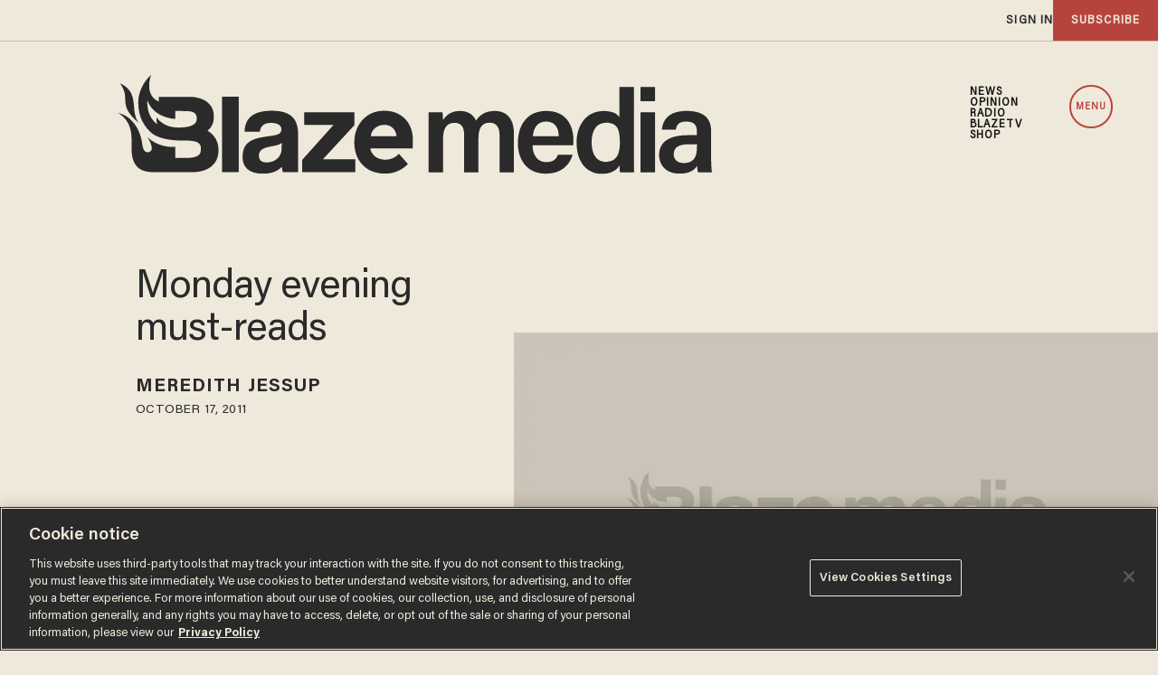

--- FILE ---
content_type: text/html; charset=utf-8
request_url: https://www.google.com/recaptcha/api2/anchor?ar=1&k=6Lf8zqgoAAAAAFUUkcOQ6F63JUDRJdiz_4BCIDPj&co=aHR0cHM6Ly9saW5rLnRoZWJsYXplLmNvbTo0NDM.&hl=en&v=PoyoqOPhxBO7pBk68S4YbpHZ&size=invisible&anchor-ms=20000&execute-ms=30000&cb=hgbvp53v8kne
body_size: 48614
content:
<!DOCTYPE HTML><html dir="ltr" lang="en"><head><meta http-equiv="Content-Type" content="text/html; charset=UTF-8">
<meta http-equiv="X-UA-Compatible" content="IE=edge">
<title>reCAPTCHA</title>
<style type="text/css">
/* cyrillic-ext */
@font-face {
  font-family: 'Roboto';
  font-style: normal;
  font-weight: 400;
  font-stretch: 100%;
  src: url(//fonts.gstatic.com/s/roboto/v48/KFO7CnqEu92Fr1ME7kSn66aGLdTylUAMa3GUBHMdazTgWw.woff2) format('woff2');
  unicode-range: U+0460-052F, U+1C80-1C8A, U+20B4, U+2DE0-2DFF, U+A640-A69F, U+FE2E-FE2F;
}
/* cyrillic */
@font-face {
  font-family: 'Roboto';
  font-style: normal;
  font-weight: 400;
  font-stretch: 100%;
  src: url(//fonts.gstatic.com/s/roboto/v48/KFO7CnqEu92Fr1ME7kSn66aGLdTylUAMa3iUBHMdazTgWw.woff2) format('woff2');
  unicode-range: U+0301, U+0400-045F, U+0490-0491, U+04B0-04B1, U+2116;
}
/* greek-ext */
@font-face {
  font-family: 'Roboto';
  font-style: normal;
  font-weight: 400;
  font-stretch: 100%;
  src: url(//fonts.gstatic.com/s/roboto/v48/KFO7CnqEu92Fr1ME7kSn66aGLdTylUAMa3CUBHMdazTgWw.woff2) format('woff2');
  unicode-range: U+1F00-1FFF;
}
/* greek */
@font-face {
  font-family: 'Roboto';
  font-style: normal;
  font-weight: 400;
  font-stretch: 100%;
  src: url(//fonts.gstatic.com/s/roboto/v48/KFO7CnqEu92Fr1ME7kSn66aGLdTylUAMa3-UBHMdazTgWw.woff2) format('woff2');
  unicode-range: U+0370-0377, U+037A-037F, U+0384-038A, U+038C, U+038E-03A1, U+03A3-03FF;
}
/* math */
@font-face {
  font-family: 'Roboto';
  font-style: normal;
  font-weight: 400;
  font-stretch: 100%;
  src: url(//fonts.gstatic.com/s/roboto/v48/KFO7CnqEu92Fr1ME7kSn66aGLdTylUAMawCUBHMdazTgWw.woff2) format('woff2');
  unicode-range: U+0302-0303, U+0305, U+0307-0308, U+0310, U+0312, U+0315, U+031A, U+0326-0327, U+032C, U+032F-0330, U+0332-0333, U+0338, U+033A, U+0346, U+034D, U+0391-03A1, U+03A3-03A9, U+03B1-03C9, U+03D1, U+03D5-03D6, U+03F0-03F1, U+03F4-03F5, U+2016-2017, U+2034-2038, U+203C, U+2040, U+2043, U+2047, U+2050, U+2057, U+205F, U+2070-2071, U+2074-208E, U+2090-209C, U+20D0-20DC, U+20E1, U+20E5-20EF, U+2100-2112, U+2114-2115, U+2117-2121, U+2123-214F, U+2190, U+2192, U+2194-21AE, U+21B0-21E5, U+21F1-21F2, U+21F4-2211, U+2213-2214, U+2216-22FF, U+2308-230B, U+2310, U+2319, U+231C-2321, U+2336-237A, U+237C, U+2395, U+239B-23B7, U+23D0, U+23DC-23E1, U+2474-2475, U+25AF, U+25B3, U+25B7, U+25BD, U+25C1, U+25CA, U+25CC, U+25FB, U+266D-266F, U+27C0-27FF, U+2900-2AFF, U+2B0E-2B11, U+2B30-2B4C, U+2BFE, U+3030, U+FF5B, U+FF5D, U+1D400-1D7FF, U+1EE00-1EEFF;
}
/* symbols */
@font-face {
  font-family: 'Roboto';
  font-style: normal;
  font-weight: 400;
  font-stretch: 100%;
  src: url(//fonts.gstatic.com/s/roboto/v48/KFO7CnqEu92Fr1ME7kSn66aGLdTylUAMaxKUBHMdazTgWw.woff2) format('woff2');
  unicode-range: U+0001-000C, U+000E-001F, U+007F-009F, U+20DD-20E0, U+20E2-20E4, U+2150-218F, U+2190, U+2192, U+2194-2199, U+21AF, U+21E6-21F0, U+21F3, U+2218-2219, U+2299, U+22C4-22C6, U+2300-243F, U+2440-244A, U+2460-24FF, U+25A0-27BF, U+2800-28FF, U+2921-2922, U+2981, U+29BF, U+29EB, U+2B00-2BFF, U+4DC0-4DFF, U+FFF9-FFFB, U+10140-1018E, U+10190-1019C, U+101A0, U+101D0-101FD, U+102E0-102FB, U+10E60-10E7E, U+1D2C0-1D2D3, U+1D2E0-1D37F, U+1F000-1F0FF, U+1F100-1F1AD, U+1F1E6-1F1FF, U+1F30D-1F30F, U+1F315, U+1F31C, U+1F31E, U+1F320-1F32C, U+1F336, U+1F378, U+1F37D, U+1F382, U+1F393-1F39F, U+1F3A7-1F3A8, U+1F3AC-1F3AF, U+1F3C2, U+1F3C4-1F3C6, U+1F3CA-1F3CE, U+1F3D4-1F3E0, U+1F3ED, U+1F3F1-1F3F3, U+1F3F5-1F3F7, U+1F408, U+1F415, U+1F41F, U+1F426, U+1F43F, U+1F441-1F442, U+1F444, U+1F446-1F449, U+1F44C-1F44E, U+1F453, U+1F46A, U+1F47D, U+1F4A3, U+1F4B0, U+1F4B3, U+1F4B9, U+1F4BB, U+1F4BF, U+1F4C8-1F4CB, U+1F4D6, U+1F4DA, U+1F4DF, U+1F4E3-1F4E6, U+1F4EA-1F4ED, U+1F4F7, U+1F4F9-1F4FB, U+1F4FD-1F4FE, U+1F503, U+1F507-1F50B, U+1F50D, U+1F512-1F513, U+1F53E-1F54A, U+1F54F-1F5FA, U+1F610, U+1F650-1F67F, U+1F687, U+1F68D, U+1F691, U+1F694, U+1F698, U+1F6AD, U+1F6B2, U+1F6B9-1F6BA, U+1F6BC, U+1F6C6-1F6CF, U+1F6D3-1F6D7, U+1F6E0-1F6EA, U+1F6F0-1F6F3, U+1F6F7-1F6FC, U+1F700-1F7FF, U+1F800-1F80B, U+1F810-1F847, U+1F850-1F859, U+1F860-1F887, U+1F890-1F8AD, U+1F8B0-1F8BB, U+1F8C0-1F8C1, U+1F900-1F90B, U+1F93B, U+1F946, U+1F984, U+1F996, U+1F9E9, U+1FA00-1FA6F, U+1FA70-1FA7C, U+1FA80-1FA89, U+1FA8F-1FAC6, U+1FACE-1FADC, U+1FADF-1FAE9, U+1FAF0-1FAF8, U+1FB00-1FBFF;
}
/* vietnamese */
@font-face {
  font-family: 'Roboto';
  font-style: normal;
  font-weight: 400;
  font-stretch: 100%;
  src: url(//fonts.gstatic.com/s/roboto/v48/KFO7CnqEu92Fr1ME7kSn66aGLdTylUAMa3OUBHMdazTgWw.woff2) format('woff2');
  unicode-range: U+0102-0103, U+0110-0111, U+0128-0129, U+0168-0169, U+01A0-01A1, U+01AF-01B0, U+0300-0301, U+0303-0304, U+0308-0309, U+0323, U+0329, U+1EA0-1EF9, U+20AB;
}
/* latin-ext */
@font-face {
  font-family: 'Roboto';
  font-style: normal;
  font-weight: 400;
  font-stretch: 100%;
  src: url(//fonts.gstatic.com/s/roboto/v48/KFO7CnqEu92Fr1ME7kSn66aGLdTylUAMa3KUBHMdazTgWw.woff2) format('woff2');
  unicode-range: U+0100-02BA, U+02BD-02C5, U+02C7-02CC, U+02CE-02D7, U+02DD-02FF, U+0304, U+0308, U+0329, U+1D00-1DBF, U+1E00-1E9F, U+1EF2-1EFF, U+2020, U+20A0-20AB, U+20AD-20C0, U+2113, U+2C60-2C7F, U+A720-A7FF;
}
/* latin */
@font-face {
  font-family: 'Roboto';
  font-style: normal;
  font-weight: 400;
  font-stretch: 100%;
  src: url(//fonts.gstatic.com/s/roboto/v48/KFO7CnqEu92Fr1ME7kSn66aGLdTylUAMa3yUBHMdazQ.woff2) format('woff2');
  unicode-range: U+0000-00FF, U+0131, U+0152-0153, U+02BB-02BC, U+02C6, U+02DA, U+02DC, U+0304, U+0308, U+0329, U+2000-206F, U+20AC, U+2122, U+2191, U+2193, U+2212, U+2215, U+FEFF, U+FFFD;
}
/* cyrillic-ext */
@font-face {
  font-family: 'Roboto';
  font-style: normal;
  font-weight: 500;
  font-stretch: 100%;
  src: url(//fonts.gstatic.com/s/roboto/v48/KFO7CnqEu92Fr1ME7kSn66aGLdTylUAMa3GUBHMdazTgWw.woff2) format('woff2');
  unicode-range: U+0460-052F, U+1C80-1C8A, U+20B4, U+2DE0-2DFF, U+A640-A69F, U+FE2E-FE2F;
}
/* cyrillic */
@font-face {
  font-family: 'Roboto';
  font-style: normal;
  font-weight: 500;
  font-stretch: 100%;
  src: url(//fonts.gstatic.com/s/roboto/v48/KFO7CnqEu92Fr1ME7kSn66aGLdTylUAMa3iUBHMdazTgWw.woff2) format('woff2');
  unicode-range: U+0301, U+0400-045F, U+0490-0491, U+04B0-04B1, U+2116;
}
/* greek-ext */
@font-face {
  font-family: 'Roboto';
  font-style: normal;
  font-weight: 500;
  font-stretch: 100%;
  src: url(//fonts.gstatic.com/s/roboto/v48/KFO7CnqEu92Fr1ME7kSn66aGLdTylUAMa3CUBHMdazTgWw.woff2) format('woff2');
  unicode-range: U+1F00-1FFF;
}
/* greek */
@font-face {
  font-family: 'Roboto';
  font-style: normal;
  font-weight: 500;
  font-stretch: 100%;
  src: url(//fonts.gstatic.com/s/roboto/v48/KFO7CnqEu92Fr1ME7kSn66aGLdTylUAMa3-UBHMdazTgWw.woff2) format('woff2');
  unicode-range: U+0370-0377, U+037A-037F, U+0384-038A, U+038C, U+038E-03A1, U+03A3-03FF;
}
/* math */
@font-face {
  font-family: 'Roboto';
  font-style: normal;
  font-weight: 500;
  font-stretch: 100%;
  src: url(//fonts.gstatic.com/s/roboto/v48/KFO7CnqEu92Fr1ME7kSn66aGLdTylUAMawCUBHMdazTgWw.woff2) format('woff2');
  unicode-range: U+0302-0303, U+0305, U+0307-0308, U+0310, U+0312, U+0315, U+031A, U+0326-0327, U+032C, U+032F-0330, U+0332-0333, U+0338, U+033A, U+0346, U+034D, U+0391-03A1, U+03A3-03A9, U+03B1-03C9, U+03D1, U+03D5-03D6, U+03F0-03F1, U+03F4-03F5, U+2016-2017, U+2034-2038, U+203C, U+2040, U+2043, U+2047, U+2050, U+2057, U+205F, U+2070-2071, U+2074-208E, U+2090-209C, U+20D0-20DC, U+20E1, U+20E5-20EF, U+2100-2112, U+2114-2115, U+2117-2121, U+2123-214F, U+2190, U+2192, U+2194-21AE, U+21B0-21E5, U+21F1-21F2, U+21F4-2211, U+2213-2214, U+2216-22FF, U+2308-230B, U+2310, U+2319, U+231C-2321, U+2336-237A, U+237C, U+2395, U+239B-23B7, U+23D0, U+23DC-23E1, U+2474-2475, U+25AF, U+25B3, U+25B7, U+25BD, U+25C1, U+25CA, U+25CC, U+25FB, U+266D-266F, U+27C0-27FF, U+2900-2AFF, U+2B0E-2B11, U+2B30-2B4C, U+2BFE, U+3030, U+FF5B, U+FF5D, U+1D400-1D7FF, U+1EE00-1EEFF;
}
/* symbols */
@font-face {
  font-family: 'Roboto';
  font-style: normal;
  font-weight: 500;
  font-stretch: 100%;
  src: url(//fonts.gstatic.com/s/roboto/v48/KFO7CnqEu92Fr1ME7kSn66aGLdTylUAMaxKUBHMdazTgWw.woff2) format('woff2');
  unicode-range: U+0001-000C, U+000E-001F, U+007F-009F, U+20DD-20E0, U+20E2-20E4, U+2150-218F, U+2190, U+2192, U+2194-2199, U+21AF, U+21E6-21F0, U+21F3, U+2218-2219, U+2299, U+22C4-22C6, U+2300-243F, U+2440-244A, U+2460-24FF, U+25A0-27BF, U+2800-28FF, U+2921-2922, U+2981, U+29BF, U+29EB, U+2B00-2BFF, U+4DC0-4DFF, U+FFF9-FFFB, U+10140-1018E, U+10190-1019C, U+101A0, U+101D0-101FD, U+102E0-102FB, U+10E60-10E7E, U+1D2C0-1D2D3, U+1D2E0-1D37F, U+1F000-1F0FF, U+1F100-1F1AD, U+1F1E6-1F1FF, U+1F30D-1F30F, U+1F315, U+1F31C, U+1F31E, U+1F320-1F32C, U+1F336, U+1F378, U+1F37D, U+1F382, U+1F393-1F39F, U+1F3A7-1F3A8, U+1F3AC-1F3AF, U+1F3C2, U+1F3C4-1F3C6, U+1F3CA-1F3CE, U+1F3D4-1F3E0, U+1F3ED, U+1F3F1-1F3F3, U+1F3F5-1F3F7, U+1F408, U+1F415, U+1F41F, U+1F426, U+1F43F, U+1F441-1F442, U+1F444, U+1F446-1F449, U+1F44C-1F44E, U+1F453, U+1F46A, U+1F47D, U+1F4A3, U+1F4B0, U+1F4B3, U+1F4B9, U+1F4BB, U+1F4BF, U+1F4C8-1F4CB, U+1F4D6, U+1F4DA, U+1F4DF, U+1F4E3-1F4E6, U+1F4EA-1F4ED, U+1F4F7, U+1F4F9-1F4FB, U+1F4FD-1F4FE, U+1F503, U+1F507-1F50B, U+1F50D, U+1F512-1F513, U+1F53E-1F54A, U+1F54F-1F5FA, U+1F610, U+1F650-1F67F, U+1F687, U+1F68D, U+1F691, U+1F694, U+1F698, U+1F6AD, U+1F6B2, U+1F6B9-1F6BA, U+1F6BC, U+1F6C6-1F6CF, U+1F6D3-1F6D7, U+1F6E0-1F6EA, U+1F6F0-1F6F3, U+1F6F7-1F6FC, U+1F700-1F7FF, U+1F800-1F80B, U+1F810-1F847, U+1F850-1F859, U+1F860-1F887, U+1F890-1F8AD, U+1F8B0-1F8BB, U+1F8C0-1F8C1, U+1F900-1F90B, U+1F93B, U+1F946, U+1F984, U+1F996, U+1F9E9, U+1FA00-1FA6F, U+1FA70-1FA7C, U+1FA80-1FA89, U+1FA8F-1FAC6, U+1FACE-1FADC, U+1FADF-1FAE9, U+1FAF0-1FAF8, U+1FB00-1FBFF;
}
/* vietnamese */
@font-face {
  font-family: 'Roboto';
  font-style: normal;
  font-weight: 500;
  font-stretch: 100%;
  src: url(//fonts.gstatic.com/s/roboto/v48/KFO7CnqEu92Fr1ME7kSn66aGLdTylUAMa3OUBHMdazTgWw.woff2) format('woff2');
  unicode-range: U+0102-0103, U+0110-0111, U+0128-0129, U+0168-0169, U+01A0-01A1, U+01AF-01B0, U+0300-0301, U+0303-0304, U+0308-0309, U+0323, U+0329, U+1EA0-1EF9, U+20AB;
}
/* latin-ext */
@font-face {
  font-family: 'Roboto';
  font-style: normal;
  font-weight: 500;
  font-stretch: 100%;
  src: url(//fonts.gstatic.com/s/roboto/v48/KFO7CnqEu92Fr1ME7kSn66aGLdTylUAMa3KUBHMdazTgWw.woff2) format('woff2');
  unicode-range: U+0100-02BA, U+02BD-02C5, U+02C7-02CC, U+02CE-02D7, U+02DD-02FF, U+0304, U+0308, U+0329, U+1D00-1DBF, U+1E00-1E9F, U+1EF2-1EFF, U+2020, U+20A0-20AB, U+20AD-20C0, U+2113, U+2C60-2C7F, U+A720-A7FF;
}
/* latin */
@font-face {
  font-family: 'Roboto';
  font-style: normal;
  font-weight: 500;
  font-stretch: 100%;
  src: url(//fonts.gstatic.com/s/roboto/v48/KFO7CnqEu92Fr1ME7kSn66aGLdTylUAMa3yUBHMdazQ.woff2) format('woff2');
  unicode-range: U+0000-00FF, U+0131, U+0152-0153, U+02BB-02BC, U+02C6, U+02DA, U+02DC, U+0304, U+0308, U+0329, U+2000-206F, U+20AC, U+2122, U+2191, U+2193, U+2212, U+2215, U+FEFF, U+FFFD;
}
/* cyrillic-ext */
@font-face {
  font-family: 'Roboto';
  font-style: normal;
  font-weight: 900;
  font-stretch: 100%;
  src: url(//fonts.gstatic.com/s/roboto/v48/KFO7CnqEu92Fr1ME7kSn66aGLdTylUAMa3GUBHMdazTgWw.woff2) format('woff2');
  unicode-range: U+0460-052F, U+1C80-1C8A, U+20B4, U+2DE0-2DFF, U+A640-A69F, U+FE2E-FE2F;
}
/* cyrillic */
@font-face {
  font-family: 'Roboto';
  font-style: normal;
  font-weight: 900;
  font-stretch: 100%;
  src: url(//fonts.gstatic.com/s/roboto/v48/KFO7CnqEu92Fr1ME7kSn66aGLdTylUAMa3iUBHMdazTgWw.woff2) format('woff2');
  unicode-range: U+0301, U+0400-045F, U+0490-0491, U+04B0-04B1, U+2116;
}
/* greek-ext */
@font-face {
  font-family: 'Roboto';
  font-style: normal;
  font-weight: 900;
  font-stretch: 100%;
  src: url(//fonts.gstatic.com/s/roboto/v48/KFO7CnqEu92Fr1ME7kSn66aGLdTylUAMa3CUBHMdazTgWw.woff2) format('woff2');
  unicode-range: U+1F00-1FFF;
}
/* greek */
@font-face {
  font-family: 'Roboto';
  font-style: normal;
  font-weight: 900;
  font-stretch: 100%;
  src: url(//fonts.gstatic.com/s/roboto/v48/KFO7CnqEu92Fr1ME7kSn66aGLdTylUAMa3-UBHMdazTgWw.woff2) format('woff2');
  unicode-range: U+0370-0377, U+037A-037F, U+0384-038A, U+038C, U+038E-03A1, U+03A3-03FF;
}
/* math */
@font-face {
  font-family: 'Roboto';
  font-style: normal;
  font-weight: 900;
  font-stretch: 100%;
  src: url(//fonts.gstatic.com/s/roboto/v48/KFO7CnqEu92Fr1ME7kSn66aGLdTylUAMawCUBHMdazTgWw.woff2) format('woff2');
  unicode-range: U+0302-0303, U+0305, U+0307-0308, U+0310, U+0312, U+0315, U+031A, U+0326-0327, U+032C, U+032F-0330, U+0332-0333, U+0338, U+033A, U+0346, U+034D, U+0391-03A1, U+03A3-03A9, U+03B1-03C9, U+03D1, U+03D5-03D6, U+03F0-03F1, U+03F4-03F5, U+2016-2017, U+2034-2038, U+203C, U+2040, U+2043, U+2047, U+2050, U+2057, U+205F, U+2070-2071, U+2074-208E, U+2090-209C, U+20D0-20DC, U+20E1, U+20E5-20EF, U+2100-2112, U+2114-2115, U+2117-2121, U+2123-214F, U+2190, U+2192, U+2194-21AE, U+21B0-21E5, U+21F1-21F2, U+21F4-2211, U+2213-2214, U+2216-22FF, U+2308-230B, U+2310, U+2319, U+231C-2321, U+2336-237A, U+237C, U+2395, U+239B-23B7, U+23D0, U+23DC-23E1, U+2474-2475, U+25AF, U+25B3, U+25B7, U+25BD, U+25C1, U+25CA, U+25CC, U+25FB, U+266D-266F, U+27C0-27FF, U+2900-2AFF, U+2B0E-2B11, U+2B30-2B4C, U+2BFE, U+3030, U+FF5B, U+FF5D, U+1D400-1D7FF, U+1EE00-1EEFF;
}
/* symbols */
@font-face {
  font-family: 'Roboto';
  font-style: normal;
  font-weight: 900;
  font-stretch: 100%;
  src: url(//fonts.gstatic.com/s/roboto/v48/KFO7CnqEu92Fr1ME7kSn66aGLdTylUAMaxKUBHMdazTgWw.woff2) format('woff2');
  unicode-range: U+0001-000C, U+000E-001F, U+007F-009F, U+20DD-20E0, U+20E2-20E4, U+2150-218F, U+2190, U+2192, U+2194-2199, U+21AF, U+21E6-21F0, U+21F3, U+2218-2219, U+2299, U+22C4-22C6, U+2300-243F, U+2440-244A, U+2460-24FF, U+25A0-27BF, U+2800-28FF, U+2921-2922, U+2981, U+29BF, U+29EB, U+2B00-2BFF, U+4DC0-4DFF, U+FFF9-FFFB, U+10140-1018E, U+10190-1019C, U+101A0, U+101D0-101FD, U+102E0-102FB, U+10E60-10E7E, U+1D2C0-1D2D3, U+1D2E0-1D37F, U+1F000-1F0FF, U+1F100-1F1AD, U+1F1E6-1F1FF, U+1F30D-1F30F, U+1F315, U+1F31C, U+1F31E, U+1F320-1F32C, U+1F336, U+1F378, U+1F37D, U+1F382, U+1F393-1F39F, U+1F3A7-1F3A8, U+1F3AC-1F3AF, U+1F3C2, U+1F3C4-1F3C6, U+1F3CA-1F3CE, U+1F3D4-1F3E0, U+1F3ED, U+1F3F1-1F3F3, U+1F3F5-1F3F7, U+1F408, U+1F415, U+1F41F, U+1F426, U+1F43F, U+1F441-1F442, U+1F444, U+1F446-1F449, U+1F44C-1F44E, U+1F453, U+1F46A, U+1F47D, U+1F4A3, U+1F4B0, U+1F4B3, U+1F4B9, U+1F4BB, U+1F4BF, U+1F4C8-1F4CB, U+1F4D6, U+1F4DA, U+1F4DF, U+1F4E3-1F4E6, U+1F4EA-1F4ED, U+1F4F7, U+1F4F9-1F4FB, U+1F4FD-1F4FE, U+1F503, U+1F507-1F50B, U+1F50D, U+1F512-1F513, U+1F53E-1F54A, U+1F54F-1F5FA, U+1F610, U+1F650-1F67F, U+1F687, U+1F68D, U+1F691, U+1F694, U+1F698, U+1F6AD, U+1F6B2, U+1F6B9-1F6BA, U+1F6BC, U+1F6C6-1F6CF, U+1F6D3-1F6D7, U+1F6E0-1F6EA, U+1F6F0-1F6F3, U+1F6F7-1F6FC, U+1F700-1F7FF, U+1F800-1F80B, U+1F810-1F847, U+1F850-1F859, U+1F860-1F887, U+1F890-1F8AD, U+1F8B0-1F8BB, U+1F8C0-1F8C1, U+1F900-1F90B, U+1F93B, U+1F946, U+1F984, U+1F996, U+1F9E9, U+1FA00-1FA6F, U+1FA70-1FA7C, U+1FA80-1FA89, U+1FA8F-1FAC6, U+1FACE-1FADC, U+1FADF-1FAE9, U+1FAF0-1FAF8, U+1FB00-1FBFF;
}
/* vietnamese */
@font-face {
  font-family: 'Roboto';
  font-style: normal;
  font-weight: 900;
  font-stretch: 100%;
  src: url(//fonts.gstatic.com/s/roboto/v48/KFO7CnqEu92Fr1ME7kSn66aGLdTylUAMa3OUBHMdazTgWw.woff2) format('woff2');
  unicode-range: U+0102-0103, U+0110-0111, U+0128-0129, U+0168-0169, U+01A0-01A1, U+01AF-01B0, U+0300-0301, U+0303-0304, U+0308-0309, U+0323, U+0329, U+1EA0-1EF9, U+20AB;
}
/* latin-ext */
@font-face {
  font-family: 'Roboto';
  font-style: normal;
  font-weight: 900;
  font-stretch: 100%;
  src: url(//fonts.gstatic.com/s/roboto/v48/KFO7CnqEu92Fr1ME7kSn66aGLdTylUAMa3KUBHMdazTgWw.woff2) format('woff2');
  unicode-range: U+0100-02BA, U+02BD-02C5, U+02C7-02CC, U+02CE-02D7, U+02DD-02FF, U+0304, U+0308, U+0329, U+1D00-1DBF, U+1E00-1E9F, U+1EF2-1EFF, U+2020, U+20A0-20AB, U+20AD-20C0, U+2113, U+2C60-2C7F, U+A720-A7FF;
}
/* latin */
@font-face {
  font-family: 'Roboto';
  font-style: normal;
  font-weight: 900;
  font-stretch: 100%;
  src: url(//fonts.gstatic.com/s/roboto/v48/KFO7CnqEu92Fr1ME7kSn66aGLdTylUAMa3yUBHMdazQ.woff2) format('woff2');
  unicode-range: U+0000-00FF, U+0131, U+0152-0153, U+02BB-02BC, U+02C6, U+02DA, U+02DC, U+0304, U+0308, U+0329, U+2000-206F, U+20AC, U+2122, U+2191, U+2193, U+2212, U+2215, U+FEFF, U+FFFD;
}

</style>
<link rel="stylesheet" type="text/css" href="https://www.gstatic.com/recaptcha/releases/PoyoqOPhxBO7pBk68S4YbpHZ/styles__ltr.css">
<script nonce="iVFykwqVB4cScwlzjvr8Rg" type="text/javascript">window['__recaptcha_api'] = 'https://www.google.com/recaptcha/api2/';</script>
<script type="text/javascript" src="https://www.gstatic.com/recaptcha/releases/PoyoqOPhxBO7pBk68S4YbpHZ/recaptcha__en.js" nonce="iVFykwqVB4cScwlzjvr8Rg">
      
    </script></head>
<body><div id="rc-anchor-alert" class="rc-anchor-alert"></div>
<input type="hidden" id="recaptcha-token" value="[base64]">
<script type="text/javascript" nonce="iVFykwqVB4cScwlzjvr8Rg">
      recaptcha.anchor.Main.init("[\x22ainput\x22,[\x22bgdata\x22,\x22\x22,\[base64]/[base64]/[base64]/[base64]/[base64]/[base64]/[base64]/[base64]/[base64]/[base64]\\u003d\x22,\[base64]\\u003d\\u003d\x22,\x22bsKSw6bCtAVJFVHDsw4swqAuw6TDq8OjYyRhwrzCoHNxw6jCicOwD8OlTcK/RApQw7DDkzrCs0nConFOScKqw6BxeTEbwpVofibCnA0KesK1wqzCrxFOw53CgDfCicO9wqjDiAnDrcK3MMKDw7XCoyPDgMO+wozCnHjClT9Qwqk/wocaBm/Co8Oxw5/[base64]/[base64]/[base64]/DhRbCgsOHw6Ilw4Fjw59PYnpGGMKlLifCuMK5Z8OQHV1dezXDjnV7wpfDkVNnPMKVw5BCwpRTw40Owp1ad2RiHcO1csONw5hwwp5Xw6rDpcKEKsKNwodPAAgAa8Krwr1zKhwmZBMDwozDicOYK8KsNcONOizChyjCq8OeDcKBHV1xw7/DpsOuS8OFwqAtPcKuGXDCuMO9w53ClWnChgxFw6/CucOAw68qUHl2PcKgMwnCnBPCmkURwqPDjcO3w5jDnTzDpyB/DAVHdcKPwqstO8Orw71RwqVpKcKPwrPDiMOvw5oMw6XCgQpHGAvCpcOFw5JBXcKCw4DDhMKDw43CiAo/wrRMWiUYUmoCw7hkwolnw7BYJsKlMcO2w7zDrX1XOcOHw4nDr8OnNm5Xw53Ct1/[base64]/wpVHJx/CuMK2w7TDi2F/KsKww7PCvW98w6NdCX4HwqwBf0vDqnMXw4RSEm5WwqvCoHAPwpt+FcKUWznCuWTCjsOOw5rChsK3Q8KFwqMIwqHCkcK+wp9DAcOswpXCl8KRNcKeWB7CgcKMCQ/DuGBZHcK1w4TChcOcQcKkasKfw4DDh3jDjxfDgATCiyvCscOgFhUgw4Vcw5/DpMKeOmvDt1fCrw4Gw5zCnsOPH8KYwps0w5Ndwo/CuMKKTcOeJmrCqsK2w6jDkjrCoUnDmcKMw4N2NsOKQAIpfMKCA8K2EMKZGGAbMcKbwrQRFFbCpMKiGMO+w5I2wpE8QU1Rw7ldwprDucK2WsKKwp0lw7/CrcKWw5fDuG4Ic8KCwo7DvXHDqcOJw6khw5xqwovCuMKRw5rCsx1Mw5VMwoV4w4XCukbDt0ZmH1NXPcKPwqATY8OEwq/DmknDqsKZw5BFO8OuS1XCmsKpJh4UTCcOwq9/w59taF/[base64]/Dnn9tw6zDjAIPwp3DgsKJOMOoMcO3w6fDlwdZdCrDvXAFwrRzWhjCnxUYwqLCiMKsQDsywoJdwoJ7wqdJw7czIMOwY8OFwrV8wpoMXkrChHM4A8K9woXCsTx8wqY0wq3DsMOABcKDM8OuB04qwqA/wqjCqcO3fsK/BlZ3OsOoMiDDh2/[base64]/CmxfCi8OwwpzDu3DCljAFIHfDphE0IcKRwq/CoQLDgcOcMh7CpBMcLWJOdsKLZFvClsOQwrxIwpwIw4hcIMKkwpPDlMOCwo/DnHnCrl4RLMKeOsOlLlPCoMO9Xgs4R8OiW05xExzDmcO7wonDg0/DksKVw5ACw7YIwp4LwqwDYn3CqMO4McK1P8O0IMKuaMKawpELw6RnXGMoXkobw7rDg23DnUxlwovClcOxYiUPExjDncK+OTdWGsKRC2rCiMKtFyANwpBUwp/CtMOsd2bCsxnDjsKawofCosKtFQbCqW3Dg1nClsOBIlTDugsnE0vCrRRKwpTDrsOVc07DvgIlwoDClsKew6/DkMKzWE8WSD8YAcKhwq5+OsOWAGh7w5QJw6/CpxLDosO4w5kEdWJkwqZTw4lYw4nDpyfCrcO2w4QSwq4zw5TDhnZCHEfDmGLCn1d7HylGV8Oswo5RSsOIwpLDj8K9UsOawqDClsOSOTVVWAPDjcOzw4c/[base64]/[base64]/Cr2zDrcKcFcO0w4TCk8O6wrHCgE7Du3FJcEHCtww0w4ZMw7zCgxnDnsK8w7LDjB0DOcKvw7bDi8OuLsOiwqk/w7vDmMORw5bDqMOAwq7DlsOubRopaTAHwrVFLsOkCsKuXVdFXhEPw5rDh8O3wqpOwqPDuCk+wqYZwqbDoQDCiAtkwqrDtg7DhMKAZjV3UTHCk8KYK8Oxwoo7VsKqw7PCjDvCu8O0MsOLI2LDlFYew4jDpiXCgmEONcKTwqjDuCLCucOxAsOedXMQTMOrw6R0By/Cg3nCknV3GsOaOMOMwqzDii7DncOqWxzDiyrCs0IjJsKKwoTCniPDmRbCi3TDqE7DjULCgxpoGQbCj8K9M8KtwoDCmsK/fyEcwqPDj8OKwqt1fhgRdsKqwqdgJcOdw45qwrTCjsKfBnVBwpzDpSFbw5zChFRPwpZUwr57MS7CssODw6nCusK7Yi/CogbCsMKTJMKtw55rQHTDqlHDuGgCMsO/[base64]/DsCvCrcO7DwkvwpnDisOew6zCr8Onwrozwqk0w4dfw4duwqcQwq/DuMKjw5ROwppKRm3ClcKIwr81wqxbwqccPMOuS8KSw6bCksOqw6IzMFvDjsOhw5jCu1PCiMKEw4bCqMKNwpsEfcO/[base64]/H8KQAxfDvMOFw4ZTTW1Dw4QBw5h6ZsO8wrE1KzLDnBQcwpF2wq0VT30Rw6vDjsOQf0zCqjvChsKHfsO7O8KzOhRLbsKrw5DCkcOywpB0Z8Kjw7BTIhQYYA/[base64]/w5Q2e8O7MMKzOMOsw5DCocKXPcOqa1nDrBsKw4Zzw4TDgMOAPcOZPsOiAcO1EDUsAQvDszbDn8KGGxJ4w7Azw7fCl0wtMSvDrT5QJ8OtF8OXw6/DncOewpXCryrCj03DlFRow5TCqyjDssOhwo3DhwPDkMK7woBAw6Jww75cw5M1OQbCgxrDuX8Ew57CmRNPBMODwplkwpF6DsKKw6PCisO7I8KSwrfDpj/CvxbCuAjDtMKTJWIgwo01ZXQBw7rDlnEHAl7CtsOYF8KnIWfDhMO2ccOiTMKARXHDvBvCgsOsOgsrYsOzZsKcwrXDt2fDlkMmwp/DqcO3fcODw5PCoR3DscOuw6LDosKwIsOvwqfDmSNSw6AoccOww7nDnyIxaHPDnVhvw5PCpsO7IcONw6vCgMKWNMKawqctFsO2M8KJAcOxSWocw5NPwolMwrJowpjDnlZswrdqTGfCt0k9wpzDnMO3FhkHO35oBgrDicO/wpPDszNxw4xjOjxIMVlRwpgld3wmPEAJVA/CiTdaw7TDmTTCucKZw7jCjlA4KGcSwq7DoCbCv8Kxw6hTw6Vcw7rDlcKRwqAgV17CnsK4wpcFw4tCwozCiMK1w6LDr0RScBZKw5dbPXwRAjTDqcKew6V4bE9ZbXkmwqPCikbDumzDgBPCuQDDo8KrbgkLwo/Djl5Hw7PCv8KYFBPDp8O5eMK9wqJFWcK+w4xrNxLDiE3DjHDDpEJdwr9Rw4EnG8KNw6gUw5RxIhwcw4XCmTTChnkKw6dqVGnDhsONRgxawrUSbcKJVMOswqfCqsKIZW4/woAfwrN7D8OHw7RuP8KFw71AYcKEwqJEQcOqwqMrQcKKOsOaCMKNTsOLM8OONTbDvsKQw6FSwqPDmBPCi2/CusK+wo0bWXkrIXvClsOPwpzDtCPCicKfRMK6BjckZsKEwrt4PcO9wrQsZcKowpNNTMKCFsKvwpBWEMK5PcK3wo7CoSEvwosKdjrDoRLCkcOewrnDkGBcIgDDv8Okwpg4w4vCjcOPw4DDpXvCgQowHnd4AcOBwqJESsOBw4HCqsKkeMK9McK9wrRnwqvDjV/[base64]/[base64]/DqgTCjzfDulPDosKQw5cBw5xnw7fDvy3DnRBcwrJ0NBTDkMOoDhLCp8O2ASPDq8KXW8KCTU/Dg8O1w7HDnnVmMsOrw4DCogIww59iwqbDjD8ew4cwQxJ4a8K6wpxdw50xw4E7FQR0w6EtwpJ0S2c6HMOqw6jDkllAw54eehYLX3rDosKyw7Vpa8ObL8OQIcOEPcKFwp/CkXALw5vCkcOREsK5w61RIMOsUTx8JkhEwoJIwqceGMOjLlTDmyQRbsOHwpbDiMOJw4AtHBjDt8KvS2pnMMKnwqbCmsK0w4XDpMOgw5fCosO6w6fChg1Id8KRw4ppaxpWwr7DkgTCvsOBw5/CuMK4UMOSwqLDr8Kmwq/[base64]/[base64]/YgAUAMOEYXZNwoIjJ8Oew43DlF1qFzHCuz3CsEktVcKlw7pLXVA/VzPCs8Orw4ooIsKAU8OaQ0dowpd3w67Cgg7Cv8KJw7jDgsKaw5nDgw8RwqjCvHUfwqvDlMKCRcKkw57CgcKcVgjDh8KaSsKPBsKow75ZLcOIRkHDg8KGJnjDo8KnwrPDhMO2DcK+w4rDq1jCmsOZdMKswrhpKX/DlcOQGsOIwoRVwo9vw4E3MsKVDDJ2wrApw5sWQMOmw5nDgUMsR8OdXQNswp/Dv8Okwpoyw6c+wr40wrHDrsKEecO/EsKjwrV4wr7Ch1nCk8OCGDhyS8K+OMK/S2JlVXjDncO9XcKgw4ZxOsKaw7prwppOwoBCZcKSwr/DpMO3wrAuZsKLYsO6aBXDhcKBwrzDnMKbw6DCnllrPcKQwqfCnFgxw6vDgcOBEsOgw6fCucOMSWkWw6vCriUDwojCqcK+Uls9fcOcYDbDmMO0wrfDmlxpEMKfUmDDh8KHLhwqcMKjVzNMw7bCgmYPw4MzC33DisKRwq/DvMOYw4bDhMOidcOnwp7CncK6d8O6wqTDg8KDwrXDr38KE8ObwpTCu8Ohw4Y9VRgrbMOdw6HDqh81w4hww7zDvFd2wpvDgUDCiMKgw7XDv8OcwpnCm8KlVsOVL8KPbcOMw6R5w4Zyw6BewqzClMOXw5EtJsKzbUvDoDzCghHCqcK/wonCuirCpcKBeT98VAvCui/DoMOZKcKZQ3XCn8K+JWw1AMOxSVzCoMKJNsKGw6NnOD8Vw5HDtcOywpjCowBtwrTCt8KGaMK0G8O/BxrDq0xqUAbDtmjCiC/DhSkYwp5sPcOrw7UAAcKKR8KtHsOywpgSJhTDocKSwpNmOsOpwqp6wr/ChFJLw6HDqxBWXyUEPyTCl8Okw5giwqTCtcOKw6B/w5fDj3Mtw59RdcKifMOpYMKnwpDDlsKkFQHDj2kKwoF1woYHwptaw6V4N8Onw7nCtyAgPsO8BETDlcKsKFvDlVRhc3DCrnDDg0bDicODw55cwohHKy3DnxMtwo/Dn8K2w6B1ZsKafzLCvD7DncOdwpwDNsOtwrxvVMOIwpjCpcKyw4XDlsKuwqVwwpQ3RcO7woMLwrfCrAUbB8O1w7TCvRhUwo/CscOFIAF1w4pZwrbDosKqwrNAfMKIwrQ4w7nDqcOyKsODH8OLw4NOMyLCh8Krw6I9OUjDmS/ChHogw7rCqRUXwpPClcKwLcK5ImYZwpfDocKtBBfDocK9ET/DjFfDpRPDpjkubcOfAMOCacOiw5Mhw5kcwqfDp8K7wp7CoyjCp8OxwqAbw7XCnUTDlXRoLDMMHzzCk8KtwpoaC8ORwqVUwqIrwo0FfcKbw4PCmcKtSBVpBcOgwqlcw7bCgSwfbMOVcknCp8OVDsKiR8O0w5xiw6RsfsOKY8K6E8ORw7LClsKvw4/CosOcHzTCgsOCwrAMw6TDr3xzwrt8wrXDgAMmwpvCvHhTwoTDqcKfESw/BMKFw61xKX3Dr03DhsK5w6Fgw4vCuFXCscKKw5IFJCVWwolYw4TCo8KxAcK/wrDDlcOhw7o6w53Dn8ODwqsUAcKbwpYzw4zChy8BMj04w5rCj34/w7TCnMOkIcO2wpUAJMOqcMKkwrhVwr7DnsOEwqHDjRPDjyLCsDLDjBfDhsKYSxnCrMO3w5NATWnDqgnCgF7DoT/DryklwqDDpcKPe0QLwpQzw5TDksOGwqM5CMKAYMKHw4M7wqB4XcKfw6LCkMOxw4dAecO0SSXCtCvCk8KlWlPCmiFEGcOdwooDw5DDm8K/[base64]/Cg8KEw6sWw4VMw5JwdMOGaMK0ccKkwrcGcsK3wrIxH1rCkMO5SsOIwq3ChcO5GsK0DhvCqFB2w4xLbR/Cn3ENKMK+w7nDuV7DkjJPccO3WlbDjCnClsOZdMO/wqzChEAKHcO1FsKRwqIowr/[base64]/w7E4I8OWGcK2wr9sZcOkPF8Awr3DgcKlWcO7woHDmD5/DcK+wrHDmcOgbnXDiMOaVsKDw4PDtMOve8OCVMORw5nCjVEsw50WwpfDi0l8esKZZBNxw4zCnC3CgsO0U8OJZcOGw4vDmcOzQMKrwoPDrMOnwpZBVkUMwp/CtsKPw6xGQsOkb8OowqlRacOrwolUw6rCnMOxfMOKw7/Dg8KzFyPDqSPDocKSw4jCscK3d3sgMMOwesOTwrU5wppuVnNlMWl0wpDCqQjCsMKjblLDkknCnxAqaFfCpygbHMOBesKfFD7Cv3PDhcO/woAhwpsKQDjDvMKxw647GSfCoEjDkCkkIsOQwobDq0t6wqTCnsOwHwMHw5XCjMKmQ1fCmTENw4VOKMKVesKxwpHDgFXDoMOxwr/Ci8Kdw6FCVsOowoDDqAg4w57DlMOvfy7CvgU1A37DjFDDscKfw5RkKTPDtWDDqcOmwp0bwoPDoSbDjTogw4/CpSXDhcOLEUQVJWjCnT/DuMO5wrvDsMKgT2zCt1XCmcOoR8OGw6TChVpuw7ILfMKqaQ5+U8OMw5IGwo3Ds2RQTsK0DlBww6fDqMK/wonDmsO3wrzChcKqwq4uKMKQw5BDwoLCrcOUAwUTwoPDjMKRwo7DuMKlTcKlwrYiFlU7w7Yzw7lOf01/[base64]/TsK9DMOYw7rCpMOdbRrChhNiw5fDqMOAwqnCkcOwWg7DkXzDqcOdwpA5YwPChsOaw6fCnsK/LMKBw5hlPn7ComFhAw/DicOuOjDDhXTDuSpbwrFzdTXClGosw5bDmicvwqbCvMORw4XCljrDnMKVw5VmwqTDk8Onw6oBw5FAwrLDphTCscOrFGcweMKlPA0/GsO0wpPCtMOxw4/CoMKww6/ChMOle2bDocOZwqfCosOxI2MJw5k8EDJTf8OnHsOfW8KFw7dTw51DFg0Sw6/DpFRLwq4ow6/CmDwwwrnCucOLwojCiCFvcA9gVCzCl8OAKiEHwqBacsOMw4ppa8OKC8KGw6jDkhnDlcO3w7jCky5/wqnDnSfCtcOmbMOzw6XDlyZBw6E5QcKcw4hNIHvCjGN8R8KSwrjDjcOUw6PCiANFwqU/IyzDphTChE/DmcOCP1sww7nDmcOpw6LDqMOGwqPCj8OuMQ3Co8KIw5nDrlMjwoDCoSLDusOXfcKcwpzCjMKTeC7DqEDCp8K7U8KPwqzCuUF/[base64]/w7jCv0FRUkFjwqEGw6XDr8OKNm0IUcOQw7sWInFHwoN3w7YOKXNlwqHCinvCtE4cR8OVcy3Cs8KmL25CGH/DhcOswrvCuwgCfsOkw5rCmWINKQ/CuDjCkFV4wrNxP8OCw47DgcKZWnwqw5LDsD/Chj8nwqI5woXDqX0QSzEkwpDCpsKoNMKuBBbCp3TDqsO7w4HDlH4Ya8KmZS/Dij7Ch8KuwpU/TGzCuMKnXEdaES3DscO4wq5Rw5zDsMOPw6LCnsOLwoPCgXDCq308XGBTw6/DuMO0DyvCmcOswqtIwrHDv8OowqvCpMOXw6/[base64]/DlcKLwoApcBrCgmbCrgMxw6BnwrDDrsOkw4XChMK3w5rDgDptTsKeaFAwdnrCuicIwqTCpl7CqgjCj8OywoRLw4kgHMOEYsOefMKewqpCfAzCjcO2w4tYG8OOZxvCnMKOwojDhsKwWTzCsBUqTsKfwrrCu13Chy/CoRXCvMOePsOkw4QlLsO8XlNHNMOHwqjCqsKgwqFAbVPDosK0w63CkWjDrw3DrlhnCsOEEsKFwr3Dp8OLw4PCqgvDqcOAdcKCJBjCpsKSwpgKR0DDjkPDmMKtP1Zuw6YDwrpcw7dhwrPCo8OwI8K0w6XDuMOIfSobwpl/w7E3ZcO5B1FBw41Owq3Cm8KTdV19csOvwqvCrMKawrfDmy4PPsOoM8ObZz03dXXCplM/w5XDjcO7wrrCjsKyw6PDgMKSwpkvwojDsRgww74HD0IUQcKhwpvDi3/DmD3CtmtLw6zCicKVKWLCojhPaVnCqmXCu1IcwqVBw47DjcKnw6jDn3TCh8Krw5zCt8OYw5lpK8OWGcOjHBd2LmAmQsK5w4dcwq1mw4Aiw5Iyw6NNw7Qzw6/DvsO6GDNqwr9vbyjDtcKaCcKTw7nCq8K6LMOkCXvDpz/[base64]/KjPCjnHCt8KwFcOSS8KVw6XDg8KbwrMRw4fCtcOrXg/[base64]/ChDXDicOwXsKHwrXDpsOjwr5cTMO/wqHCuSHDssKHwrDCsBIqwqhQw7DDvcKDw5vCvFjDuEELwo7CpcK7w7wMwq3DsS8bwpPCm2llZsOuLsOaw5pvw7RNworCscOQPSt3w5pqw57Dsk3DpVPDjG/Dk30vw4MjWsK9XiXDrBUeP14pWMKiwrDCszxSwpjDh8OLw5DDtlthf3Vow6XDimTDmVwtKiFBTMK3wpUHMMOIw4fDmwkqPsOAwqnCj8KZaMOMC8OBwpYYVMOvA0g/S8Ovw5vCgMKKwqFWw4AQQFPCjQbDpcKSw4rCqcO/CzlWfkIvTUnDn2fCrCjDjiAAworCrknCgizDj8KQwoRBwoMAMztwJcOTw7LClhclwqXCmQMEwp/[base64]/CjxHCoj/CocKzGDJHw4rDgwDCnVDDtw4pNsOXXcKrHx3CpcKGwqDCucKBYwTDgjcKJ8KWJsKQwoQhw4LCt8KBb8Kmw6rCgnDCjDvCmzIWWMKRCDV3w6TDhhsMY8KlwrPCoVbCrhE0wokuwoY+Ck3CsRPDjGfDmyPDuXbDjjnCjMOQwoIAw6ZDw7vCh2NZw71CwrvCrF/CmMKTw4rChsK+S8OawphJJjRxwrLCrsO4w54Ow5LCqMKiPirDoz3Ct0nChMKmesOAw4Zww5tawqZQwpkpw4FEwqfDpMKES8OWwqvDg8K0T8K8aMK1EcKVVsO/w6DCsC8fw6Rgw4ATwpnClSfDuFvCmVfDtnHDt13DmDhXIHIpwqXCsjHDkcKtEgMXIBnDjMO7aQvDkBHDujjCusKTw4DDlMKQNWXDliI/wq49w5p2wqx/wpJ/TcKWUERRB3TChsO4w7Nfw7o1FcOvwoR8w6DCqF/[base64]/w7HDrMO0ZGwDBMKvw7Fmw4LCqWYmwpzDvsOfwr7ClsKXwpvCp8K5MMKYwqYBwrYEwqEaw53DuSw8w6DCiCjDkB/DlDtWV8Ocwr8Hw7xcEsOOwqLCpsKAdjfCvTJwSAHCscO7N8K3woPDnCrCinsNecKKw51Yw5plGyshw5TDrsKAQ8ObesO1wqgrwrTCo0/DrcKkKwjDj1/[base64]/CtcOiWhp7MUJRwr52OmfDmMKiQMKsw6nDjVXClcKjwr/DssKDwo/DjxPDncO3X1PDhsKIwr/DrcK7w5HDuMO2OSvCuUDDkMKOw6XCrcOKZ8K8w6PDtwA+JhpcesOTbB10M8KrKcOdFRhswpTDscOsdMK2X1wewqHDnUgrwrIdGMOtwpfCq2kKw5olCsKnw43CpMOBw5TCn8KQE8ObUBlPKi7Du8Oyw68HwpB3VwMsw7/DsU/DksKvwo3DtMOkwr7Cp8KWwpkVX8KkWRzDqUHDp8Odw4JOP8K8Z27CiCvDiMOzw4LDjsKPcynCjMOLNyDColYna8OWw6nDicORw48/GElSNk7CqcKAw78JX8OzElDDqMK6MEnCrsOvw595YsKFWcKOe8KfZMK/w7FAw4rCnA0Ywrljw5nDmzBiwp3CsHg7wq/DrGVmJcOXwpBYwqDDihLCvlwJwpzCp8Omw63Dn8Ksw5BBPVl4X1nCoEwKZMOkciHDtcK/ZXRUZcOdw7o9MXdjf8O2w7HCrCjDnsOxFcOtTMOQYsKMw5B0dgcRVT0uVSZywqvDi2krSA0Ow7tIw7Qew4TDsx9ZVDZkKHjCvcKjw4oFWCQvb8KQwpjCpGHDrMKhLDHDvhNUTiBrwr3DvRIUwqdkbEHDu8Oowq7CkRHCnx/DoCwNwrHDpcKZw4AMw5FkZm/CoMKmw73CjMODR8OEXMO+woNNwosTfR3Dh8OZwp3CkB0PcW3CqMOhXcK1w5hGwqHCv25+EcORDMKsY0zCoFMCFXrDu1DDpsOmwq0ca8KQbMKiw546OMKCJsK+w5fCsnzChMKtw6otQsOoSDZuCMOAw4/CgsOLw6fCtlxQw5VFwpLCsGUHLh98w4vDgSHDmFAIYTsBESF9w77CjB99DQpfdsKiw6ACw4nCo8OvacOqwpVHPMKVMMKAYVhxw7bDsgPDqMKCwp/CgXXDg1rDqyoMPxQFXiQ4f8Kxwr5XwrFZFDgOw7zCvDBZw7/[base64]/CsFfCmUwVwrPCh8K8HRZdw5vDp2rCv8OfH8KAw50LwpUFw44JTcOwDMKHworDvMKIShh3w5bDm8Klw5M6TsOOw6DCuQLCgMOEw4QSw5/Dp8KQw7PCgsKiw4jDvcKEw4hUw4rDusOgazkRT8KiworDhcOtw5A7DjErwqlaBkHCmQzDvsOWw7DCh8K2W8K5aj7DlGkPw4k4wq54wqvCl37DisODYHTDgWnDrsKwwp3DjzTDrkvCgsOYwqAVNi/CuE8Kwq9Yw5Ndw5leDMOvE0dyw5rCmMKpw4XCuH/ChCzDoTrDl0bCm0ddVcOzXntie8OfwqjDpTcTw5XCiDDDs8KHCMKzA1vDt8KOwrnDpyLDtRwsw7DCtQQpb09WwodwIsO0FMKTw6bCnn7Cr0HCmcKxSMKeOwR0TjwEw4PDhsKVw7bDvG0dZw7DqUU/V8OMKQYuL0TDuXjDhn0KwqQ7w5c3OcOvw6U3w60pw6hCW8OLV0kVFAzCoX7ChxkWcQIXXDDDpcKZwpMbw4bDksOow7dXwq7CuMK1EgJ0woTCtg3Ct1xGasOJUMKiwrbCocKuwobCnsOzDlLDq8ObQyvDvBl6bW5iwodEwpMmw4PDmMKnwoPCk8KkwqckZBjDnUY5w6/[base64]/eVYmdhQAXjHCksOXK8Ogw4JVCsKhw59IAnrCsyPCo2vCgl7CqMOwcD3Dp8KANcKAw70ob8KgIzXCkMKuMTsfYcO/M3U0wpc0XMKBIg7DnMOvw7HCvSBrQMKxZT4Vwps4w5nCocOZDMKafsOUw4NbwpTCksK6w6vDoCIEAsO3w7tDwr7Dt0Qpw43Dih7Cq8KEwpoYwpPDsCHDihZLw7B1SMKIw5DCgUrDk8Knwq/[base64]/Dv8Obw7M4woIJw6Zkwr/Dsg1PcV7ClBZ7bsKdR8K+woHDoBvCuxzCumALSsKzwr9ZVj/[base64]/DuFfCtTFyTsOXw58wwrMzw6gpOcONXR3DsMKOw7cza8KqfcKHCUDDssKbKD0Fw6M6w7bCv8KTXxzCmMOIW8OOecKpe8OXW8KxKsOhwqLClxN7woZ8e8O+LcK8w6AAw5RcZcOkcsKvesK1AMK9w6IBAWzCrH3Dk8O/wqXDtsONRMKkw7fDicKmw7A9B8K9LMKlw4cwwqM1w65VwrBywqPDrMO5w7nDtX9yA8KfA8K5woduwoPCusKiw7AxQXMEw77Cu19VBxfChG49DcKgw4cYwpHCizpswqPDrgXDsMOcwrzDjcOiw7/CmsKvwqBkQ8KnIQ7DrMOuHcK1Z8KswpQdw4LDuEo5wqTDoVNpw53DrFB9WhbDnRTCj8KPwrPCtsOsw71aOhd8w5fCscKVRMKdwoJswpXCsMK2w4HDksKtMsOgw5bCml5/wo0HWwsOw6QrBsOTXD12w7Y7wr/Cu1w/w7rCj8KJKiEsdwnDmCfCtcOtw4/DlcKLwoJSH2pOwo3DmAfCusKXVUdmwprCvcKfw7dCEwUUwr/DtGLCssONwoo/cMOvccKbwr/DqyrDk8OBwp5Yw40eAsOsw6AwTMOHw7HCu8OmwpXCkmPDi8KXwr1KwqsVwoZsf8Omw4N1wr3CjC14Ax/Dj8Ofw50pPTsew7nDqy/[base64]/w7tVKMODV8Kzw5Exwp/CoTTDkMO6w4TCvcK9wrIDQcOOw4YPYcOBwpXDnsKOwoJ+UsKkwotfwonCr2nCisKDwqNDMcO5ZjxKwpXCmsK9DsOoPUEvZcKzw7BdccOjJ8Ktw4UiERAuO8OTQcKfwrxHNsOOCsOaw7xtwobDlU/Dk8KYw6HDkEHCq8OkE1nDvcKeNMK0MsOBw7jDuVx8CsK/wrnDm8KhF8Kxw70Xw7/Dikp9w79EZMOnwqTDj8KuXsOZGUHCl29PbzRjEjzCrwTDlMK4JwRAwpvDkEYswozDicK3wqjCmMO7DRPCrhDDlSbDiUByYsOHGxgAwobCssOOUMOdGz5TecO8w49Jw7DDjcOiK8OyVW/Cn07CrcKNasOGKcKiw4gyw5/ClC8mfcKSw68nwplHwqBkw7Fhw5wQwrvDu8KLWXXDjVZ4TCXCjHPCrR0xexkHwo9zwrLDkcOewoEzVMKuPUJwJ8OtDcK+SMKAwpdjwo51QMOTGx5CwrfCiMObwrHDgCpZV3/DiCxHIMKvUEXCqQLDvV7CrsKYe8Omw7HDnsKITcOMZl/[base64]/M2HChSVzbx3Dp21kwpBBwpfDu0tSw4saF8K6U1IRFMOKw45Swo9TSE1ALcOZw6oYScKYfcKJcMOWZyTCuMOiw49Dw7PDksO8w7TDqMOZFhnDucKqNMOUIMKCJVfDiyDDv8K5woXDrsKpw51Rw73Do8Ozw7/[base64]/Dp8Onw73CiMK9w6fDsx/CmzHCkTTDimTDl8KCVsK0wqwEwog4X1F9woHCmEF+wrs0Ils/[base64]/DuMK3OBQOworCjsKPTMK4NFvDrkzCq8KVSMKRJMOnYMKzwp4ow7vDo3VQw4dkc8OEw4DCmMO5SFdhw73CiMO+L8K1Y1pkwpFGccOowq9eOMOyPMO2wrYyw57CinxCK8KLFMO5Mn/DscKPaMOow4HDsRc3Eyx3Dkg7Mx4xw6bCihF/c8KXw6rDm8ORw5TDmsOXa8OkwrjDr8Ovw63Dlg19bsOJQi7DsMO8w40lw6PDvMK0HsKFXhrDnhTCpWRyw4HCpMKdw6FSGGwkYsOQN0vCr8ONwozDo2ZHIcOXCgDDn2tJw4vCrMKeSTzDqnR9w67CrBzChgRYIlPCriwtFSsKKsKAwq/CgWrDncOLZDxbwrtkwpjCm00rNsK4FRjDkiodw4/[base64]/wrsldcKxcWp/wqUQwotbw63Dgw/[base64]/ClSXCrCMwesOYaxgNwq3CuwHDg8OZcMKaUcOvXsK/wojDlcKuw5w6ISsuwpDDjMOEw6jCjMKAwrUSP8ONT8OhwqxLwrnDkSLCtMK/w5rCngLDgnhRCCTCq8K5w5ELw7vDo0fCg8OZY8OWJMK5w6TCssOww59mwprCsSXDq8KQw7rCozPCrMK5K8OdCsOCRg3CjMKuZMKwNkB9woF5w6HDsH3DksO8w65iwrAqV2gww4/Do8Ovw4fDssKtwoPDjMKrwrY5w5dpN8OTVsOxw7TCmsKBw5fDrMKEwqEHw7bDrwNwQTIjdMOywqRqw6DCmGLDmiXDpcOdwrPDiBXCocKYwoF9w6zDpUXDgRcEw7hvPsKkVMKafWrDk8KuwqYiAMKKVREJb8KYwrRrw5TCkX/DkMOhw7c9KHsLw7wSYEFZw6RrXMO9H23Dm8KeZmzCnsK2EsKwOxDDpADCqcOzw6fCssKWEQ5Tw5EbwrNgI1VwEMOsMMKuwoDCtcO0LWvDuMOPw6wCwoVpw6lawpvClMKkY8OVw7fDn0TDqVLCvcKRDcKxOwg1w6/DhMK+wpLCuwZkw6PCvsKKw6k0ScOgG8OoB8OEUgtvcMOjw4TCk3d4Z8OPeV4YfnnCoEbDtMKBFlhxw4XDiGdmwpJQJyDDgxQ3wozDrzHDrAsmRWh0w57CgUJkZMO8wpggwrTDu341w4HDmlNpYsO8AMOMGcONV8OuaUPCsQ0Fw7/DhDzDuAY2GMKzwo1UwprDq8OhBMOwAUDCrMOybsOzDcKswr/[base64]/CrwTCrEvCqBHCkxrDvsO4RMORwoTCisOmwqzDtcOHw5fCiER5LcOcdVnDiCwPw5zCmkdfw5RyHWnDpB3CkF/DusOzWcORVsOhdMOpNipjXy5owpptTcKWw5/CqyEew50Iw6TDosK+XMKdw7Bzw7nDsSnCuAVAEETDgxbCiSsxwqo5w45vF1XCqsODwovCiMK2w5knw47Dl8Oow6JIw6YKbsOECcO/SsO/QMOPwr7DusOiw6vClMKgPkpgcwFzwq/DtMOwBU7CgGtlCcOfHsO4w6DDscKvHMOQBMKWwojDvMOvwqTDkMOSBglSw6QXw6c2HsOtL8OhScOZw4BpFMK9OErCokrDtsKJwpkxeVvCjy/DrcKbQMOEdMO0DcOGw4RTG8OwQjE0djLDqWrDvMK6w6lwCG7DjiFwbyRlYDweOcK9wrfCsMOtScOMSEtvIEfCtsOOS8OaKsK5wpMDccOjwrEzM8KawrhpGwgxOCs0dFRnFcO/PArDrVnCr1ZNw6p8w4LCucOXTREqw7xmOMOtwqTCtMOFw5DCpsO9wqrDisOXPcKowr4Lwp3CqGnDjsKAdMOPfsOlSCPDuEtVw5gvdMOfw7DDi0tcwocpQ8K4LDnDucOzw6Vwwq/CjGhaw6XCugN5w4HDrmI6wok7w6FFJmrCr8OtIMO1w70Lwq7CtMK5w73Chm/CnsKUa8KDw4vDr8KZQsO+wpHCrGrDncOxEEDDkV85eMOhwrrClcK9aTBIw6BmwoNwGysHb8KSw4fDosKjw6/CkGvDlcKGw5JgCGvCu8K/f8OfwrDCjjhMw7zCq8Orw5gjAMOFw5ludsKbZi/CgcOiPVjCm0/CmifDoQjCl8Ojw7VDw67CtUo1TWBgw7zCn1XDkEgmImVHHcKQTcKQbGjDocOLJWU7ZjnDnmfDu8O3w4IFw43Di8O/wpsrw7grw4bCkgHDvMKsfkDCnHXDqmgcw6nCnsKaw4NNRcKjw6bCq3QQw5vCtsKxwrEJw5fCqkZnHMOWRirDtcKPO8OxwqMlwpkrAiXCvMKCZxnCvmdDwq8tVcOywqfDpQPCsMKswoB2w7rDsh08wr4nw6nDmkvDgEHCu8Ksw6HCvH7DjsKCwq/ClMOpwoYzw77DrA9vUWlvwrtuW8O/bMO9HMKTwqNncizCoS3CqjfCrsOXMnLCtsKiwqbCpH49w6/CssK3ECPDhSV4R8KwOyPCmGBLBXJ4A8OZDX0hfFHDgWrDu2nDusOQw6bCrMOBO8OwHVLCssKeWgwLL8K7w7AqAxPDqidZIsKwwqTCg8KmesKLwpnDqFHDq8Oaw5c8wpXDqwTDvMOxw6xgwp4Wwp3Dp8K3AsKAw6ZWwoXDsErDjzJiwpfDnQjCnA/Dh8OGKMOST8OyIEJhwqVqwqY3wo/CtiFcb0wBwpVpNsKRKGYYwoPChWAOMmfCssKqR8O7wpcFw5zCnMOlacOzw7TDrsOQTCrDgMKRYMO5wqTDtmJiw44/w7LDo8OubX4Qw5jDkysEwobDtBXCmT8UckfDvcKuw57Cv2oPwpLDgMOPdRlFw6rDrREowrDCn3QHw7jCkcKdaMKRw5Fhw5YtbMODPw/[base64]/QRgUwqk0w67CtcONenwzw4TDom80DMKjw7XDk8OFw6w0QXfCmMKMfMO5OxvDuDbDmWXCncKGDxrDthvDqG/DpsKFw47Cv04TJFgVXw5YW8KXfcK6w7HCjn7DomBWw4DCrWQbG1TDnVnDi8OXwqbDhzU8IsK5w6wyw4RrwofDp8KFw7VGZMOrOggHwqhuw4vCrsKDZmoKGjhZw6N0wqBBwqTCgXLCocKywoA3ZsK0wo/[base64]/f1tTLMOTw5DCiyDCmFkTNcO4wplyw5Uhw7rCuMKvwolPdyzDnMOoAVLCqBw9wqxwwqTCncKMLMKtw6RVwqvCoVphKsORw6PDnkzDoQbCscK3w7VRwqlFdllOwojCtMOmw5/ChUFWw7nDk8OIwpkbZFZjwrPDoBzCmzxqw6bCij/DjzR6wpTDpRjCgU8Sw4LCvR/DlcOzCMORYsK+wqXDhi/[base64]/w5nDhzsCLjd5w7zDh8OOdjDDncOxwqQSV8Oiw5dFwo7CtS7Co8OlaCIVLmwLZsKXTlgRw47ChyfDuyvChErCusOvw4PCmW8LYBgkw73DinVKw5kjwp4VRcOLZ1zCjsK+QcO8wqZkYMO/[base64]/Ci8KkZcKMw53CnHtiwrdiXl0oUATCj8O7w4gcwpbDr8OAaWt6M8KHSx/Di2bCr8KLYEhoPUXCusKAdDRkeiUvw71Dw4XDlB3DoMOpA8K6RFfDs8ObFyrDicKgJzAxwpPCmXzDksKHw6jDrMKxwqofw6XDicO3WwfDnUvDgEldwpkWw4fDgwdww5bDmSDCrkIbw5XDrABEKsOtw4/[base64]/[base64]/CmcKfFcKOw7pRwrpiSsKmIsOMw58oIcK4AMO+wpt7wqMrSQFwQA0IecKAw4nDuwHCt2AQEmDDtMOewqTClcOmwprDhMORHB02wpIkKcOGVUHDgcK1wpx/w4/[base64]/w7IHw49fbcKMJgHCh8ODOcO5wrzDscOIwp85R0LCp3TDtnEBwocNw5rCpcK4eU/[base64]/[base64]/w4TDtm7Cn8OzwrdnJznCl8OmYQs7KsKIw6Jgw4kICRJLwoEvwrtucDTDmRE5EsKUGcObSsKbwp07w7oRwpnDoDxyaEvDnFgdw4QvA2JxOsKbwqzDhm0VIHHChUDDusO+McO0w7LDtsOjUDIBEyYQWwvDkC/CkUTDgiE5w51UwoxQwohTXCAeJcKXWBdmwq5hTjLDj8KHJWvCsMOobsKzdMO1wrnClcKaw4kXw6dMwrs0WsOgWMKlw6TDssO7wo8+Q8KFw7lRw7/CoMOiP8O0wpVKwrEMZGNrCBkGwofCg8KYeMKLw74Ow4fDrMKCJsONw6zDlxHChjPDnzUWwpQOAMOXwq/[base64]/GHp7wpzDjB4QbMKMw4rCvsKwHU3DgBpYagfCtBHDpcKYwq7CtDnCscKaw6XCnG/[base64]/K8ONUsOSM8ODw6kmw7pow7fCg3AXwphjwq/[base64]/CrcK1w5rDh1Flwp3Crj8YKSHCnsO0w5oxCkl4FDTCjSvDpERHwqRCw6jDuWcrw4fClQ/DuCHChsKNYx3CpXnDgBI5QhvCqsKmZ09Ew7TDv1XDhgzDpFJqw4HDncOZwqzCgB94w7dwdMOJKcKzw6bChsOtSMKpScOJwqjDj8K/LMOHAMOKAcOkwo7ChsKWw7Mxwo3Don0uw5t7wqI0w4I4wrbDogvDvjnDosOtwrfCuEtPwq7DgMOYBm5HwqnDkn3ClBfDrDjDkGprw5A7w7k8wq4fKDg1AmxifcKtGMKFw5oQw5PCvEx0ETU7w5/ChcO/LcOBaU8Bwq7DhcKdw5/DqMOSwoQrw6nDiMOjO8KYw6XCqMO5cT4kw57CulrCmzrCgXbCuBPDqkTConEPfThHwoZ9wozCshBkwqvDusOuw4XDpsKnwr8Nwpp5EsK8w4YAME4UwqVMZcObw7pkw5U/WXgiwpYWXlXCusOkGR9awqXDnj/DvMKFwpbCl8KywrHDjsKNEcKeQsKhwrY8MCh2LS7Cs8OIQMOyUcO0cMKmwqHChEfCpj3Diw1XTksvPMKIeHbCtFfClg/[base64]/[base64]/w4jDhcOAQE7DrT3CusKjK8ORMmPDu8KaKsOHwpnDnCNJwqzCq8OfZMKLUsOCwqHCuAhOSwfDigTCqRNQw4AHw5nCosKcPMKPQ8K+woNTYEwowqvDrsKCw5/[base64]/w5c6w7pgwpHDtGDCrmV8P2wUd8Kxw58/[base64]/a8OXZSldAMONVcKLwq0Cw5IjwpvCmsO5w7zClCoEw4PChktiScOowpcrDcKlYlssXcOTw53DiMOkw7HChHzCgsKSwrrDuVzDrUjDrwTDiMKZA07Dvz7Cm1LDqQVGw659wotww6PDjRc9w7vCpH9PwqjDowjCnhTCgh7DgsOBwp4lw4HCtcOVCxPCon/DphhcU0HDp8OEwpXCm8O/H8Kmw6w3woHDjwMiw4PCtltYYMKEw63ChMK4FMK2wrccwrvDrMOAaMKbwq3CohPChcO3F3YQLQkuw4jCrwHDkcK2w6Vtwp7Ck8K5wqLDpMKww4MPeSsUw49VwrQsGlkBBcKMcGXDhkgKX8OdwrwEw7FKwobCvVnCu8K8Jn/DqcK1wr5Ow4kBLMOPw7bCnlZ9EcKSwoZJTnXCqkxQw6rDpRvDrMKIHMKXXsOQ\x22],null,[\x22conf\x22,null,\x226Lf8zqgoAAAAAFUUkcOQ6F63JUDRJdiz_4BCIDPj\x22,0,null,null,null,1,[16,21,125,63,73,95,87,41,43,42,83,102,105,109,121],[1017145,101],0,null,null,null,null,0,null,0,null,700,1,null,0,\[base64]/76lBhnEnQkZnOKMAhk\\u003d\x22,0,0,null,null,1,null,0,0,null,null,null,0],\x22https://link.theblaze.com:443\x22,null,[3,1,1],null,null,null,1,3600,[\x22https://www.google.com/intl/en/policies/privacy/\x22,\x22https://www.google.com/intl/en/policies/terms/\x22],\x227AtvLk1vlcNS2bORXup8T8KVj0zcgnmpnZrhILeDTyI\\u003d\x22,1,0,null,1,1768650075598,0,0,[245,128,113,197],null,[76,58,9],\x22RC-K0jOqUNMtzYJZA\x22,null,null,null,null,null,\x220dAFcWeA7-fcCbWTDsh-TOPvxD5f6DrrnZes20DVTz4eDaqw-bFm1rE9zFX3SntOxLT1Umw_mhh2y_C-ZCsaIfAFIwm8M4Qa5sbA\x22,1768732875422]");
    </script></body></html>

--- FILE ---
content_type: text/html; charset=utf-8
request_url: https://www.google.com/recaptcha/api2/anchor?ar=1&k=6Lf8zqgoAAAAAFUUkcOQ6F63JUDRJdiz_4BCIDPj&co=aHR0cHM6Ly9saW5rLnRoZWJsYXplLmNvbTo0NDM.&hl=en&v=PoyoqOPhxBO7pBk68S4YbpHZ&size=invisible&anchor-ms=20000&execute-ms=30000&cb=op8cpo96o6g4
body_size: 48656
content:
<!DOCTYPE HTML><html dir="ltr" lang="en"><head><meta http-equiv="Content-Type" content="text/html; charset=UTF-8">
<meta http-equiv="X-UA-Compatible" content="IE=edge">
<title>reCAPTCHA</title>
<style type="text/css">
/* cyrillic-ext */
@font-face {
  font-family: 'Roboto';
  font-style: normal;
  font-weight: 400;
  font-stretch: 100%;
  src: url(//fonts.gstatic.com/s/roboto/v48/KFO7CnqEu92Fr1ME7kSn66aGLdTylUAMa3GUBHMdazTgWw.woff2) format('woff2');
  unicode-range: U+0460-052F, U+1C80-1C8A, U+20B4, U+2DE0-2DFF, U+A640-A69F, U+FE2E-FE2F;
}
/* cyrillic */
@font-face {
  font-family: 'Roboto';
  font-style: normal;
  font-weight: 400;
  font-stretch: 100%;
  src: url(//fonts.gstatic.com/s/roboto/v48/KFO7CnqEu92Fr1ME7kSn66aGLdTylUAMa3iUBHMdazTgWw.woff2) format('woff2');
  unicode-range: U+0301, U+0400-045F, U+0490-0491, U+04B0-04B1, U+2116;
}
/* greek-ext */
@font-face {
  font-family: 'Roboto';
  font-style: normal;
  font-weight: 400;
  font-stretch: 100%;
  src: url(//fonts.gstatic.com/s/roboto/v48/KFO7CnqEu92Fr1ME7kSn66aGLdTylUAMa3CUBHMdazTgWw.woff2) format('woff2');
  unicode-range: U+1F00-1FFF;
}
/* greek */
@font-face {
  font-family: 'Roboto';
  font-style: normal;
  font-weight: 400;
  font-stretch: 100%;
  src: url(//fonts.gstatic.com/s/roboto/v48/KFO7CnqEu92Fr1ME7kSn66aGLdTylUAMa3-UBHMdazTgWw.woff2) format('woff2');
  unicode-range: U+0370-0377, U+037A-037F, U+0384-038A, U+038C, U+038E-03A1, U+03A3-03FF;
}
/* math */
@font-face {
  font-family: 'Roboto';
  font-style: normal;
  font-weight: 400;
  font-stretch: 100%;
  src: url(//fonts.gstatic.com/s/roboto/v48/KFO7CnqEu92Fr1ME7kSn66aGLdTylUAMawCUBHMdazTgWw.woff2) format('woff2');
  unicode-range: U+0302-0303, U+0305, U+0307-0308, U+0310, U+0312, U+0315, U+031A, U+0326-0327, U+032C, U+032F-0330, U+0332-0333, U+0338, U+033A, U+0346, U+034D, U+0391-03A1, U+03A3-03A9, U+03B1-03C9, U+03D1, U+03D5-03D6, U+03F0-03F1, U+03F4-03F5, U+2016-2017, U+2034-2038, U+203C, U+2040, U+2043, U+2047, U+2050, U+2057, U+205F, U+2070-2071, U+2074-208E, U+2090-209C, U+20D0-20DC, U+20E1, U+20E5-20EF, U+2100-2112, U+2114-2115, U+2117-2121, U+2123-214F, U+2190, U+2192, U+2194-21AE, U+21B0-21E5, U+21F1-21F2, U+21F4-2211, U+2213-2214, U+2216-22FF, U+2308-230B, U+2310, U+2319, U+231C-2321, U+2336-237A, U+237C, U+2395, U+239B-23B7, U+23D0, U+23DC-23E1, U+2474-2475, U+25AF, U+25B3, U+25B7, U+25BD, U+25C1, U+25CA, U+25CC, U+25FB, U+266D-266F, U+27C0-27FF, U+2900-2AFF, U+2B0E-2B11, U+2B30-2B4C, U+2BFE, U+3030, U+FF5B, U+FF5D, U+1D400-1D7FF, U+1EE00-1EEFF;
}
/* symbols */
@font-face {
  font-family: 'Roboto';
  font-style: normal;
  font-weight: 400;
  font-stretch: 100%;
  src: url(//fonts.gstatic.com/s/roboto/v48/KFO7CnqEu92Fr1ME7kSn66aGLdTylUAMaxKUBHMdazTgWw.woff2) format('woff2');
  unicode-range: U+0001-000C, U+000E-001F, U+007F-009F, U+20DD-20E0, U+20E2-20E4, U+2150-218F, U+2190, U+2192, U+2194-2199, U+21AF, U+21E6-21F0, U+21F3, U+2218-2219, U+2299, U+22C4-22C6, U+2300-243F, U+2440-244A, U+2460-24FF, U+25A0-27BF, U+2800-28FF, U+2921-2922, U+2981, U+29BF, U+29EB, U+2B00-2BFF, U+4DC0-4DFF, U+FFF9-FFFB, U+10140-1018E, U+10190-1019C, U+101A0, U+101D0-101FD, U+102E0-102FB, U+10E60-10E7E, U+1D2C0-1D2D3, U+1D2E0-1D37F, U+1F000-1F0FF, U+1F100-1F1AD, U+1F1E6-1F1FF, U+1F30D-1F30F, U+1F315, U+1F31C, U+1F31E, U+1F320-1F32C, U+1F336, U+1F378, U+1F37D, U+1F382, U+1F393-1F39F, U+1F3A7-1F3A8, U+1F3AC-1F3AF, U+1F3C2, U+1F3C4-1F3C6, U+1F3CA-1F3CE, U+1F3D4-1F3E0, U+1F3ED, U+1F3F1-1F3F3, U+1F3F5-1F3F7, U+1F408, U+1F415, U+1F41F, U+1F426, U+1F43F, U+1F441-1F442, U+1F444, U+1F446-1F449, U+1F44C-1F44E, U+1F453, U+1F46A, U+1F47D, U+1F4A3, U+1F4B0, U+1F4B3, U+1F4B9, U+1F4BB, U+1F4BF, U+1F4C8-1F4CB, U+1F4D6, U+1F4DA, U+1F4DF, U+1F4E3-1F4E6, U+1F4EA-1F4ED, U+1F4F7, U+1F4F9-1F4FB, U+1F4FD-1F4FE, U+1F503, U+1F507-1F50B, U+1F50D, U+1F512-1F513, U+1F53E-1F54A, U+1F54F-1F5FA, U+1F610, U+1F650-1F67F, U+1F687, U+1F68D, U+1F691, U+1F694, U+1F698, U+1F6AD, U+1F6B2, U+1F6B9-1F6BA, U+1F6BC, U+1F6C6-1F6CF, U+1F6D3-1F6D7, U+1F6E0-1F6EA, U+1F6F0-1F6F3, U+1F6F7-1F6FC, U+1F700-1F7FF, U+1F800-1F80B, U+1F810-1F847, U+1F850-1F859, U+1F860-1F887, U+1F890-1F8AD, U+1F8B0-1F8BB, U+1F8C0-1F8C1, U+1F900-1F90B, U+1F93B, U+1F946, U+1F984, U+1F996, U+1F9E9, U+1FA00-1FA6F, U+1FA70-1FA7C, U+1FA80-1FA89, U+1FA8F-1FAC6, U+1FACE-1FADC, U+1FADF-1FAE9, U+1FAF0-1FAF8, U+1FB00-1FBFF;
}
/* vietnamese */
@font-face {
  font-family: 'Roboto';
  font-style: normal;
  font-weight: 400;
  font-stretch: 100%;
  src: url(//fonts.gstatic.com/s/roboto/v48/KFO7CnqEu92Fr1ME7kSn66aGLdTylUAMa3OUBHMdazTgWw.woff2) format('woff2');
  unicode-range: U+0102-0103, U+0110-0111, U+0128-0129, U+0168-0169, U+01A0-01A1, U+01AF-01B0, U+0300-0301, U+0303-0304, U+0308-0309, U+0323, U+0329, U+1EA0-1EF9, U+20AB;
}
/* latin-ext */
@font-face {
  font-family: 'Roboto';
  font-style: normal;
  font-weight: 400;
  font-stretch: 100%;
  src: url(//fonts.gstatic.com/s/roboto/v48/KFO7CnqEu92Fr1ME7kSn66aGLdTylUAMa3KUBHMdazTgWw.woff2) format('woff2');
  unicode-range: U+0100-02BA, U+02BD-02C5, U+02C7-02CC, U+02CE-02D7, U+02DD-02FF, U+0304, U+0308, U+0329, U+1D00-1DBF, U+1E00-1E9F, U+1EF2-1EFF, U+2020, U+20A0-20AB, U+20AD-20C0, U+2113, U+2C60-2C7F, U+A720-A7FF;
}
/* latin */
@font-face {
  font-family: 'Roboto';
  font-style: normal;
  font-weight: 400;
  font-stretch: 100%;
  src: url(//fonts.gstatic.com/s/roboto/v48/KFO7CnqEu92Fr1ME7kSn66aGLdTylUAMa3yUBHMdazQ.woff2) format('woff2');
  unicode-range: U+0000-00FF, U+0131, U+0152-0153, U+02BB-02BC, U+02C6, U+02DA, U+02DC, U+0304, U+0308, U+0329, U+2000-206F, U+20AC, U+2122, U+2191, U+2193, U+2212, U+2215, U+FEFF, U+FFFD;
}
/* cyrillic-ext */
@font-face {
  font-family: 'Roboto';
  font-style: normal;
  font-weight: 500;
  font-stretch: 100%;
  src: url(//fonts.gstatic.com/s/roboto/v48/KFO7CnqEu92Fr1ME7kSn66aGLdTylUAMa3GUBHMdazTgWw.woff2) format('woff2');
  unicode-range: U+0460-052F, U+1C80-1C8A, U+20B4, U+2DE0-2DFF, U+A640-A69F, U+FE2E-FE2F;
}
/* cyrillic */
@font-face {
  font-family: 'Roboto';
  font-style: normal;
  font-weight: 500;
  font-stretch: 100%;
  src: url(//fonts.gstatic.com/s/roboto/v48/KFO7CnqEu92Fr1ME7kSn66aGLdTylUAMa3iUBHMdazTgWw.woff2) format('woff2');
  unicode-range: U+0301, U+0400-045F, U+0490-0491, U+04B0-04B1, U+2116;
}
/* greek-ext */
@font-face {
  font-family: 'Roboto';
  font-style: normal;
  font-weight: 500;
  font-stretch: 100%;
  src: url(//fonts.gstatic.com/s/roboto/v48/KFO7CnqEu92Fr1ME7kSn66aGLdTylUAMa3CUBHMdazTgWw.woff2) format('woff2');
  unicode-range: U+1F00-1FFF;
}
/* greek */
@font-face {
  font-family: 'Roboto';
  font-style: normal;
  font-weight: 500;
  font-stretch: 100%;
  src: url(//fonts.gstatic.com/s/roboto/v48/KFO7CnqEu92Fr1ME7kSn66aGLdTylUAMa3-UBHMdazTgWw.woff2) format('woff2');
  unicode-range: U+0370-0377, U+037A-037F, U+0384-038A, U+038C, U+038E-03A1, U+03A3-03FF;
}
/* math */
@font-face {
  font-family: 'Roboto';
  font-style: normal;
  font-weight: 500;
  font-stretch: 100%;
  src: url(//fonts.gstatic.com/s/roboto/v48/KFO7CnqEu92Fr1ME7kSn66aGLdTylUAMawCUBHMdazTgWw.woff2) format('woff2');
  unicode-range: U+0302-0303, U+0305, U+0307-0308, U+0310, U+0312, U+0315, U+031A, U+0326-0327, U+032C, U+032F-0330, U+0332-0333, U+0338, U+033A, U+0346, U+034D, U+0391-03A1, U+03A3-03A9, U+03B1-03C9, U+03D1, U+03D5-03D6, U+03F0-03F1, U+03F4-03F5, U+2016-2017, U+2034-2038, U+203C, U+2040, U+2043, U+2047, U+2050, U+2057, U+205F, U+2070-2071, U+2074-208E, U+2090-209C, U+20D0-20DC, U+20E1, U+20E5-20EF, U+2100-2112, U+2114-2115, U+2117-2121, U+2123-214F, U+2190, U+2192, U+2194-21AE, U+21B0-21E5, U+21F1-21F2, U+21F4-2211, U+2213-2214, U+2216-22FF, U+2308-230B, U+2310, U+2319, U+231C-2321, U+2336-237A, U+237C, U+2395, U+239B-23B7, U+23D0, U+23DC-23E1, U+2474-2475, U+25AF, U+25B3, U+25B7, U+25BD, U+25C1, U+25CA, U+25CC, U+25FB, U+266D-266F, U+27C0-27FF, U+2900-2AFF, U+2B0E-2B11, U+2B30-2B4C, U+2BFE, U+3030, U+FF5B, U+FF5D, U+1D400-1D7FF, U+1EE00-1EEFF;
}
/* symbols */
@font-face {
  font-family: 'Roboto';
  font-style: normal;
  font-weight: 500;
  font-stretch: 100%;
  src: url(//fonts.gstatic.com/s/roboto/v48/KFO7CnqEu92Fr1ME7kSn66aGLdTylUAMaxKUBHMdazTgWw.woff2) format('woff2');
  unicode-range: U+0001-000C, U+000E-001F, U+007F-009F, U+20DD-20E0, U+20E2-20E4, U+2150-218F, U+2190, U+2192, U+2194-2199, U+21AF, U+21E6-21F0, U+21F3, U+2218-2219, U+2299, U+22C4-22C6, U+2300-243F, U+2440-244A, U+2460-24FF, U+25A0-27BF, U+2800-28FF, U+2921-2922, U+2981, U+29BF, U+29EB, U+2B00-2BFF, U+4DC0-4DFF, U+FFF9-FFFB, U+10140-1018E, U+10190-1019C, U+101A0, U+101D0-101FD, U+102E0-102FB, U+10E60-10E7E, U+1D2C0-1D2D3, U+1D2E0-1D37F, U+1F000-1F0FF, U+1F100-1F1AD, U+1F1E6-1F1FF, U+1F30D-1F30F, U+1F315, U+1F31C, U+1F31E, U+1F320-1F32C, U+1F336, U+1F378, U+1F37D, U+1F382, U+1F393-1F39F, U+1F3A7-1F3A8, U+1F3AC-1F3AF, U+1F3C2, U+1F3C4-1F3C6, U+1F3CA-1F3CE, U+1F3D4-1F3E0, U+1F3ED, U+1F3F1-1F3F3, U+1F3F5-1F3F7, U+1F408, U+1F415, U+1F41F, U+1F426, U+1F43F, U+1F441-1F442, U+1F444, U+1F446-1F449, U+1F44C-1F44E, U+1F453, U+1F46A, U+1F47D, U+1F4A3, U+1F4B0, U+1F4B3, U+1F4B9, U+1F4BB, U+1F4BF, U+1F4C8-1F4CB, U+1F4D6, U+1F4DA, U+1F4DF, U+1F4E3-1F4E6, U+1F4EA-1F4ED, U+1F4F7, U+1F4F9-1F4FB, U+1F4FD-1F4FE, U+1F503, U+1F507-1F50B, U+1F50D, U+1F512-1F513, U+1F53E-1F54A, U+1F54F-1F5FA, U+1F610, U+1F650-1F67F, U+1F687, U+1F68D, U+1F691, U+1F694, U+1F698, U+1F6AD, U+1F6B2, U+1F6B9-1F6BA, U+1F6BC, U+1F6C6-1F6CF, U+1F6D3-1F6D7, U+1F6E0-1F6EA, U+1F6F0-1F6F3, U+1F6F7-1F6FC, U+1F700-1F7FF, U+1F800-1F80B, U+1F810-1F847, U+1F850-1F859, U+1F860-1F887, U+1F890-1F8AD, U+1F8B0-1F8BB, U+1F8C0-1F8C1, U+1F900-1F90B, U+1F93B, U+1F946, U+1F984, U+1F996, U+1F9E9, U+1FA00-1FA6F, U+1FA70-1FA7C, U+1FA80-1FA89, U+1FA8F-1FAC6, U+1FACE-1FADC, U+1FADF-1FAE9, U+1FAF0-1FAF8, U+1FB00-1FBFF;
}
/* vietnamese */
@font-face {
  font-family: 'Roboto';
  font-style: normal;
  font-weight: 500;
  font-stretch: 100%;
  src: url(//fonts.gstatic.com/s/roboto/v48/KFO7CnqEu92Fr1ME7kSn66aGLdTylUAMa3OUBHMdazTgWw.woff2) format('woff2');
  unicode-range: U+0102-0103, U+0110-0111, U+0128-0129, U+0168-0169, U+01A0-01A1, U+01AF-01B0, U+0300-0301, U+0303-0304, U+0308-0309, U+0323, U+0329, U+1EA0-1EF9, U+20AB;
}
/* latin-ext */
@font-face {
  font-family: 'Roboto';
  font-style: normal;
  font-weight: 500;
  font-stretch: 100%;
  src: url(//fonts.gstatic.com/s/roboto/v48/KFO7CnqEu92Fr1ME7kSn66aGLdTylUAMa3KUBHMdazTgWw.woff2) format('woff2');
  unicode-range: U+0100-02BA, U+02BD-02C5, U+02C7-02CC, U+02CE-02D7, U+02DD-02FF, U+0304, U+0308, U+0329, U+1D00-1DBF, U+1E00-1E9F, U+1EF2-1EFF, U+2020, U+20A0-20AB, U+20AD-20C0, U+2113, U+2C60-2C7F, U+A720-A7FF;
}
/* latin */
@font-face {
  font-family: 'Roboto';
  font-style: normal;
  font-weight: 500;
  font-stretch: 100%;
  src: url(//fonts.gstatic.com/s/roboto/v48/KFO7CnqEu92Fr1ME7kSn66aGLdTylUAMa3yUBHMdazQ.woff2) format('woff2');
  unicode-range: U+0000-00FF, U+0131, U+0152-0153, U+02BB-02BC, U+02C6, U+02DA, U+02DC, U+0304, U+0308, U+0329, U+2000-206F, U+20AC, U+2122, U+2191, U+2193, U+2212, U+2215, U+FEFF, U+FFFD;
}
/* cyrillic-ext */
@font-face {
  font-family: 'Roboto';
  font-style: normal;
  font-weight: 900;
  font-stretch: 100%;
  src: url(//fonts.gstatic.com/s/roboto/v48/KFO7CnqEu92Fr1ME7kSn66aGLdTylUAMa3GUBHMdazTgWw.woff2) format('woff2');
  unicode-range: U+0460-052F, U+1C80-1C8A, U+20B4, U+2DE0-2DFF, U+A640-A69F, U+FE2E-FE2F;
}
/* cyrillic */
@font-face {
  font-family: 'Roboto';
  font-style: normal;
  font-weight: 900;
  font-stretch: 100%;
  src: url(//fonts.gstatic.com/s/roboto/v48/KFO7CnqEu92Fr1ME7kSn66aGLdTylUAMa3iUBHMdazTgWw.woff2) format('woff2');
  unicode-range: U+0301, U+0400-045F, U+0490-0491, U+04B0-04B1, U+2116;
}
/* greek-ext */
@font-face {
  font-family: 'Roboto';
  font-style: normal;
  font-weight: 900;
  font-stretch: 100%;
  src: url(//fonts.gstatic.com/s/roboto/v48/KFO7CnqEu92Fr1ME7kSn66aGLdTylUAMa3CUBHMdazTgWw.woff2) format('woff2');
  unicode-range: U+1F00-1FFF;
}
/* greek */
@font-face {
  font-family: 'Roboto';
  font-style: normal;
  font-weight: 900;
  font-stretch: 100%;
  src: url(//fonts.gstatic.com/s/roboto/v48/KFO7CnqEu92Fr1ME7kSn66aGLdTylUAMa3-UBHMdazTgWw.woff2) format('woff2');
  unicode-range: U+0370-0377, U+037A-037F, U+0384-038A, U+038C, U+038E-03A1, U+03A3-03FF;
}
/* math */
@font-face {
  font-family: 'Roboto';
  font-style: normal;
  font-weight: 900;
  font-stretch: 100%;
  src: url(//fonts.gstatic.com/s/roboto/v48/KFO7CnqEu92Fr1ME7kSn66aGLdTylUAMawCUBHMdazTgWw.woff2) format('woff2');
  unicode-range: U+0302-0303, U+0305, U+0307-0308, U+0310, U+0312, U+0315, U+031A, U+0326-0327, U+032C, U+032F-0330, U+0332-0333, U+0338, U+033A, U+0346, U+034D, U+0391-03A1, U+03A3-03A9, U+03B1-03C9, U+03D1, U+03D5-03D6, U+03F0-03F1, U+03F4-03F5, U+2016-2017, U+2034-2038, U+203C, U+2040, U+2043, U+2047, U+2050, U+2057, U+205F, U+2070-2071, U+2074-208E, U+2090-209C, U+20D0-20DC, U+20E1, U+20E5-20EF, U+2100-2112, U+2114-2115, U+2117-2121, U+2123-214F, U+2190, U+2192, U+2194-21AE, U+21B0-21E5, U+21F1-21F2, U+21F4-2211, U+2213-2214, U+2216-22FF, U+2308-230B, U+2310, U+2319, U+231C-2321, U+2336-237A, U+237C, U+2395, U+239B-23B7, U+23D0, U+23DC-23E1, U+2474-2475, U+25AF, U+25B3, U+25B7, U+25BD, U+25C1, U+25CA, U+25CC, U+25FB, U+266D-266F, U+27C0-27FF, U+2900-2AFF, U+2B0E-2B11, U+2B30-2B4C, U+2BFE, U+3030, U+FF5B, U+FF5D, U+1D400-1D7FF, U+1EE00-1EEFF;
}
/* symbols */
@font-face {
  font-family: 'Roboto';
  font-style: normal;
  font-weight: 900;
  font-stretch: 100%;
  src: url(//fonts.gstatic.com/s/roboto/v48/KFO7CnqEu92Fr1ME7kSn66aGLdTylUAMaxKUBHMdazTgWw.woff2) format('woff2');
  unicode-range: U+0001-000C, U+000E-001F, U+007F-009F, U+20DD-20E0, U+20E2-20E4, U+2150-218F, U+2190, U+2192, U+2194-2199, U+21AF, U+21E6-21F0, U+21F3, U+2218-2219, U+2299, U+22C4-22C6, U+2300-243F, U+2440-244A, U+2460-24FF, U+25A0-27BF, U+2800-28FF, U+2921-2922, U+2981, U+29BF, U+29EB, U+2B00-2BFF, U+4DC0-4DFF, U+FFF9-FFFB, U+10140-1018E, U+10190-1019C, U+101A0, U+101D0-101FD, U+102E0-102FB, U+10E60-10E7E, U+1D2C0-1D2D3, U+1D2E0-1D37F, U+1F000-1F0FF, U+1F100-1F1AD, U+1F1E6-1F1FF, U+1F30D-1F30F, U+1F315, U+1F31C, U+1F31E, U+1F320-1F32C, U+1F336, U+1F378, U+1F37D, U+1F382, U+1F393-1F39F, U+1F3A7-1F3A8, U+1F3AC-1F3AF, U+1F3C2, U+1F3C4-1F3C6, U+1F3CA-1F3CE, U+1F3D4-1F3E0, U+1F3ED, U+1F3F1-1F3F3, U+1F3F5-1F3F7, U+1F408, U+1F415, U+1F41F, U+1F426, U+1F43F, U+1F441-1F442, U+1F444, U+1F446-1F449, U+1F44C-1F44E, U+1F453, U+1F46A, U+1F47D, U+1F4A3, U+1F4B0, U+1F4B3, U+1F4B9, U+1F4BB, U+1F4BF, U+1F4C8-1F4CB, U+1F4D6, U+1F4DA, U+1F4DF, U+1F4E3-1F4E6, U+1F4EA-1F4ED, U+1F4F7, U+1F4F9-1F4FB, U+1F4FD-1F4FE, U+1F503, U+1F507-1F50B, U+1F50D, U+1F512-1F513, U+1F53E-1F54A, U+1F54F-1F5FA, U+1F610, U+1F650-1F67F, U+1F687, U+1F68D, U+1F691, U+1F694, U+1F698, U+1F6AD, U+1F6B2, U+1F6B9-1F6BA, U+1F6BC, U+1F6C6-1F6CF, U+1F6D3-1F6D7, U+1F6E0-1F6EA, U+1F6F0-1F6F3, U+1F6F7-1F6FC, U+1F700-1F7FF, U+1F800-1F80B, U+1F810-1F847, U+1F850-1F859, U+1F860-1F887, U+1F890-1F8AD, U+1F8B0-1F8BB, U+1F8C0-1F8C1, U+1F900-1F90B, U+1F93B, U+1F946, U+1F984, U+1F996, U+1F9E9, U+1FA00-1FA6F, U+1FA70-1FA7C, U+1FA80-1FA89, U+1FA8F-1FAC6, U+1FACE-1FADC, U+1FADF-1FAE9, U+1FAF0-1FAF8, U+1FB00-1FBFF;
}
/* vietnamese */
@font-face {
  font-family: 'Roboto';
  font-style: normal;
  font-weight: 900;
  font-stretch: 100%;
  src: url(//fonts.gstatic.com/s/roboto/v48/KFO7CnqEu92Fr1ME7kSn66aGLdTylUAMa3OUBHMdazTgWw.woff2) format('woff2');
  unicode-range: U+0102-0103, U+0110-0111, U+0128-0129, U+0168-0169, U+01A0-01A1, U+01AF-01B0, U+0300-0301, U+0303-0304, U+0308-0309, U+0323, U+0329, U+1EA0-1EF9, U+20AB;
}
/* latin-ext */
@font-face {
  font-family: 'Roboto';
  font-style: normal;
  font-weight: 900;
  font-stretch: 100%;
  src: url(//fonts.gstatic.com/s/roboto/v48/KFO7CnqEu92Fr1ME7kSn66aGLdTylUAMa3KUBHMdazTgWw.woff2) format('woff2');
  unicode-range: U+0100-02BA, U+02BD-02C5, U+02C7-02CC, U+02CE-02D7, U+02DD-02FF, U+0304, U+0308, U+0329, U+1D00-1DBF, U+1E00-1E9F, U+1EF2-1EFF, U+2020, U+20A0-20AB, U+20AD-20C0, U+2113, U+2C60-2C7F, U+A720-A7FF;
}
/* latin */
@font-face {
  font-family: 'Roboto';
  font-style: normal;
  font-weight: 900;
  font-stretch: 100%;
  src: url(//fonts.gstatic.com/s/roboto/v48/KFO7CnqEu92Fr1ME7kSn66aGLdTylUAMa3yUBHMdazQ.woff2) format('woff2');
  unicode-range: U+0000-00FF, U+0131, U+0152-0153, U+02BB-02BC, U+02C6, U+02DA, U+02DC, U+0304, U+0308, U+0329, U+2000-206F, U+20AC, U+2122, U+2191, U+2193, U+2212, U+2215, U+FEFF, U+FFFD;
}

</style>
<link rel="stylesheet" type="text/css" href="https://www.gstatic.com/recaptcha/releases/PoyoqOPhxBO7pBk68S4YbpHZ/styles__ltr.css">
<script nonce="TNm3C-d6_uzVVkjzcs9NYw" type="text/javascript">window['__recaptcha_api'] = 'https://www.google.com/recaptcha/api2/';</script>
<script type="text/javascript" src="https://www.gstatic.com/recaptcha/releases/PoyoqOPhxBO7pBk68S4YbpHZ/recaptcha__en.js" nonce="TNm3C-d6_uzVVkjzcs9NYw">
      
    </script></head>
<body><div id="rc-anchor-alert" class="rc-anchor-alert"></div>
<input type="hidden" id="recaptcha-token" value="[base64]">
<script type="text/javascript" nonce="TNm3C-d6_uzVVkjzcs9NYw">
      recaptcha.anchor.Main.init("[\x22ainput\x22,[\x22bgdata\x22,\x22\x22,\[base64]/[base64]/[base64]/[base64]/[base64]/[base64]/[base64]/[base64]/[base64]/[base64]\\u003d\x22,\[base64]\x22,\[base64]/CgsK8wrLDuWQ/woPDqsODwoQnwoHDmMKhwrbCp8KyVT49wqzChlHDgEAiwqvCpMKJwpY/D8KJw5dcAcKQwrMMCMKFwqDCpcKWTMOkFcKlw4nCnUrDh8KNw6onasOBKsK/[base64]/WDjCo8KnwoIdwop3wqrClMKyw5rDil9JazBPw6JFG1Q/RCPDqsKawqt4R2lWc2kxwr3CnGrDk3zDljvCpj/Do8KEUCoFw7jDpB1Uw7TChcOYAj/DlcOXeMKMwpx3SsK4w6pVODzDrm7DnUHDsFpXwo1vw6crZMKVw7kfwqBlMhViw7vCtjnDsksvw6xteinClcK3VjIJwpEGS8OafcOwwp3DucKcQ11swqolwr0oLsOtw5I9K8K/[base64]/DtlTCu8Ouw5rDog1+w5/CrsOAEyF/wrJvw60qOBHDgUJOJcO1wpBawr3DhQpTwo9TUcOeTcK2wovCt8KzwpXClVYawot/[base64]/DvsKdLRDCosOJZsKoYSTDhsKYwq7CqH8BAcOCw5bCvwM/w7JawqXDgQ0Yw5wjYy1aWMOLwrFbw7UUw7kFPVd2w5suwp1MQE0aFsOHw5nDsEtGw6hudxIQKFnDhsKGw4VvSMODAsO0N8KODcKGwo3DlRwhw7XCgsKSKMK/w6hMBsObeh5PDm4VwoY1wrYHCcObCQXDhiAmd8O8wr3Cj8OQw6QDDlnDu8OfQhFWD8KCw6fCqcKlw7nCncOewrHDr8KCw57Ck3owd8Kdwo5oYyYIwr/DiCLDrMKEw7LDvMOEFcOvw7nCisOgwrLCqQx1wpgyf8OKwppOwqxBwobDscOyD1fCrXnCmjBawrxUTcODwq7Cv8KNYcOhwo7Co8KCw7gSGHDDr8OhwrDCpsOAOFDDn1x0w5TDgSw/worCh3LCvl9Sf0YhTcOeOAVnW1TCvEHCscO/w7DChMObCUTCrE7CowhiUS/DkMKIw7dAw7NYwrBswoxzbwTDl2PDnsOHB8OyJsK9SRsmwoDDvC0Hw57CoirCo8OBb8O9YwnCl8OpwrPDnsK/w48Ow4/CisOTwr/CqVB6wr5tO1rDk8KOw4bCl8KtdhUsPiUQwpUif8KRwq9cOMOPwpLDl8OywprDpMK0w5sNw5bDi8O9w75Rwrl2wrbCoTZRf8KBa2d6wobDi8Oswoh1w693w5jDjxMgTcKHFsO0Dm4LJUpeJVgUWybCjxfDkRvCicKywpUXwpnDrsO5VkQNUw55wq9fCcOPwo/[base64]/Ch2ZSwq3CrMKMJ3wGC8KgFBzDu8KDwpzDlgIHOsK2UyXDnMK5UVogRMOkT1Fhw5TCi3QJw5RNK2DDlsK6w7bDssOiw6DCqcONQsKKw5TCiMK+EcKNw7vDrsOdwr3DlUtLHMKCw4rCosO7w49/TBg9XsKMw5rDlDpZw5JTw4bDs2N3wqvDsVjCuMKcwqTDl8OdwozDisKmYcO9fsKvZMKdwqVKwrljwrFsw53CtMO1w7ECQ8Kta3fCtQLCkjvCqcOAwpLCrynDo8KKMTAtYh3CsGzDvMOuXMOlWl/CqsOjNXYTAcOYZVPDt8K/LMOaw7tHWGEaw7PDrMKswrrDtCQzwoTCt8KoNsKmLsOjXT/DmmZqXjzDvWvCrDbCgCMNwqtOPMOIw6xsD8OKZsKsL8OWwoFiGB3DuMOLw453NsO5woFEwp/Ckg11w5XDhRBDZSJRUhrDi8KSwrZNwqfDi8KOw55/[base64]/ZcK3w7A2wrfDtMKUJMKEA8Ovw7w4LDPDvMO+w7F2AxTCnHPCjTRNw5/CoBZvw5DCkcK0aMKcHi1Cw5nDi8KHfBbDm8KsfGPDgUvCswHDuB11V8OBQcOCXMOlw5Y4w5U/wpTDqcKtwoPChzPCh8OhwrAtw63DpX7ChEtxN0gqCgbDgsKzw5k+WsOMw5l5w7MrwpoCLMKJwrTCgMK0Mi5vfsO+wq4Hwo/ChiJ6bcOYYmbDgsO/csK3IsOAwo9cwpMTUMKFYMKbLcOFwpzDk8KVw6rDncOPL2zDkcO3wosQwpnCkHVnw6ZXw67Dq0YlwpzCp3smwp3DssKRLi8lHMOyw6dtMkvDlXzDtMK8wpUywrzCk1/CvMKxw50WeAUBwp4Fw6LCpcK0UsK7w5XDocK/w7Uiw5PCpsOCwpE6ccK6wrYlw6PCkwkJMl8Aw7TDnXljw5LDlcK9MsOrwpFeTsOydsO/wrQpwr/DoMKmwo7DiBjCjyvDoC3CmC3CvsOZW2LDtMOdw4dJYFPDoB/Ch3/DqxHDqgYLwojCk8KTBn40wqEhw4/Dj8OjwpgpAsO+YsKpw7dFw550WMOnw4PCvsKwwoMePMOPHB/CgDnCkMKAfVHDijpWAsONwokIw7/CrMKyEC/[base64]/B8O/wqXDp8O4w4xWKWM8wpJdc8KuSRPDp8KDwpEFw6DDicOICcKmT8ORacOpKMKNw5DDhcOjwq7DnCXCjMOzb8Oww6UFBF/[base64]/[base64]/CkcOVVcKPw5rDr8KNDFHDoBHDqMOTw4PCv8KoNkxuDcKLU8Opw7N5wpFhVh4yFjUvw63CiV/[base64]/[base64]/Cj8OWSMKWw7Y0EVNrw5bDqMKGeB5XCsOyRMOeA2fCvMOBwpBMKMOZEhgAw5bDsMOuacOzw5HCmUDDu3goYgxhenbDtsK4wo7CrmNaYMO8JcO7wrTCs8KLLcO3w695IcOKwpQgwoBJw6rCvcKmC8KMwpDDgsKxNsOew5DDg8OTw5rDtU/DhhhAw7VGDcKGwpjDmsKtPsKnw6HDh8OUJkwEwrDCr8OKUsKXJ8KpwqEMSsO+BcKew4tlfMKYWykFwpjCkMO1Jz90PsKIwqXDoFJ6RzDDgMO/BsOOTlcVVXTDqcKSH3liX009JMOgWUDDmsOvD8OCEMO2w6PCjsOQWmHCiXQ8wqzDrMOTwpHDkMKHWQ/DpH3DrMOKwodDTwbCisOow4LCgsKGJ8KTw5snNmHCoX9/LhXDhsOnGhLDumjDryJdwrdVejjCkHIFw5/Drg0LwrnCh8Khw5vCkiTDlcKPw5Vnwp3Dl8O/w5Qmw49NwojDkRjChMKZDkgRCMK8ExEQHcOXwobCosOnw5LCgsOAw7XCisK8cTrDucOEwo/DgsONJEEPw6F/KipAPcONEMOiQcOrwp1Tw71vQC4dw6LDulBKwrw2w6XCqDU2wpbCnsOYwqTCpyZiayJjeSPClcOVUj0cwodMd8Oiw658fcOxAcKaw6DDugLDpcOhw6XCrh97wpjCugHDj8KEOcKbwoDCokh8wpo+QcOOwpRqXkDCmUEaZsO2woTDp8Oww6PCqwIpwqEGIjbDiT/DqXPDhMOjPwMVw63DusOCw43DnsODwpvCgcOjKwLCgsKuwoLCqUImw6bDl2fCjcKxJ8KjwprCpMKSVQnCqV3CqcK0IcKMwoLCm3Ulw7/[base64]/w5o2OGZFw6tRw4oXL307wofCgn/[base64]/wofCqBXDgWQCAX1Sw7fCpcO/VzjDgcOuwrtOwprDg8OcwpHCgsOww5XCtsOnwrTClsKiFcOVZsOvwpPCmGIgw7PCmBgBecOMOwAUD8K+w69awo9Ww6fCrMOKYx90wqIMb8OWwrZaw4vCr3XDnXvCqGAdwrrCiEopw75eLlLCrFDDosOONMOGQWwgdMKWecOfa0/DtD/CvcKLdD7DscOfwoDCgSgLUsOGasOow6IHIcOOw5nChjgdw6fCnsOkEDzDkxLClcKrw63DvQDDlRQxCsKxPgTCkFzCmsOzwoAkRsKFdSsYbMKNw5bCsiHDl8KdOsOaw4XCt8KvwrklUB/Cnl/DlX4Rw6ZowrfDjsK7w5DDpcKww4/DrjB+WsOoUWECVW/Dp1QlwqfDu3HDqmLChcO/w7pWwptbAcKYScKZRMO5w7I6HxDDgMO3w7gKH8KjQiDCvMKlwqLDocOpUAnCnTkOTsKTw53CnBnCg3DCnzfCgsKdMsKkw7tAPMOCWDccFsOrw5jDsMKawrJ2SWPDtMODw7DChUzDpDHDqGEaF8O/[base64]/w7bCvcKaw6rCtcKsw6XDq8O+w5zDoD1JS2lqKsKgwpw6XXPCnxDDhDDCtcKzOsKKw4IKdcKBHMKjYMONTE05cMOeF1BybBXClT3DnwFqNsOEw5PDtcOpw41KEHTDq1cxwqnDvD3ChkJ7wozDs8KoMwrDi2vCvsOcdDDCjE/CtsKyK8OBY8Otwo7DosKRw4guw7fCicKOQTjCuWfCoELCkldCw6bDmlcSSXMOHMOyZsKxw6vCosKPH8OMwrc7LcKwwp3Ds8KSwo3DssKawoXDqhXCmg3CkGtDO3bDlxrDhxbDucO3csK2YUZ8d23CgMO+C1/DkMOsw4TDlMKiIz8QwrrDj1HDvsKiw7Jsw781EMOOOcK5d8OqICjDhWDCmcO3OFh+w6h5w7hVwprDvGY+WlUtP8Kqw7NfRi/Cm8OPUsKmRMKJw5BGwrDDgTHCuxrCuBvDmsKbOsKVB218Cw1DZcKzPcOSJsO/FUQcw4XCqFbDrcOsAcOTw4jDpcOtwqlSa8KqwoTCsQTCs8KMwr/Cnzpxwpl4w5DCu8Kzw57DjnjDiTkhwrvDp8Kuw60bwpfDmzUNwpjCt0xAJMOJPcO2w69Mw5Bpw4zCmMOIARt+w7BSw6/CjUvDg0nDjXfDnX82w59UVMKwZ23DgxwWW30RRMKEw4LCmxNuw7LDkcOrw43DjFRZPwQrw63DtFrDtVg4Ii5EQsK/wqwCbcKuw47DixgwGsOlwpnClMOzQcO/[base64]/CkArDuzXDn8OeRnQtwobDnzrDsjHDq8KBTy1oRcK1w7x1dxXDlsK1w5jCrsK8SsOBwrQcWwUnbSzCqSzCh8OXAsKRdULCsW1PLsK6wpJrw4ojwqXCuMOywpDCgMKbMMOjbgrDnMOlwpfCogVRwrsrFsKfw7lTfMKhME3Dh0fCvys0NMK6c0zDhMKbwpzCmh/DkQzCnsKpSU9GwofCnj7CnkXCpCQpGsKBX8O4DU7DucOCwo7DisK9YjLCpTYHAcOASMOSwpIiwq/DgsOmOcOgw7LCixPClDnCuFcMaMKMXQ8Cw7XCn197EMOCw6XCkHjDj38hwodkw74NMxfDtVfDrxTCvVTDswLCkgzCssOrw5EVw4p8woXChEkfw7hAwqDCt33ChcKGw57DgMO0TcOxwqBQODRYwo/Cu8Okw7QMw5TCiMKxHgfDhQDDsWrCm8OiLcOlw4Rpw7sFwpQuw4UJw4VIw53Dg8KfW8OCwr/DusK/ccKYQcKqMcK7WsKgw67CknIWwr0dwp05w5/Dl3rDvXDCpgHDhnXDsh3CmyksXx8qwqDCgUzDhcK9Am0XJi3CssO5bBzCtmfDhk7DoMK2w7fDtcKScUjDig57wpA/[base64]/woFmw5HDtsO0a8KZX8KuKF3CiVfDsMONOAtkK0JQwqJaPm7DicOTWsKwwrfDvmnCksKdw4bDrsKOwpXCqRnChMKoYHfDhsKawpfDtcK/[base64]/Cs8OOwqJtWMOdQMKOX8KFfcOOwpR5w5PCiSpdw7hHwqrDoEsYwozCgTkbwqzDjSRiEMOPw6smw6PDlQvCmkUZw6fCkMKlwqnDhsKgw5RpK1VeWUHCijQITsO/[base64]/CkcObwrnCqnMMc0/DrcO9DMKowqdTwr3CoxMbNMOpYcKsRB3DnUoOTzzDr0PCu8Kgwqg3YsOuQcKFw4U5EcKOLMK+w7nCiV/DksO4wrESP8OzEDttL8K0w4vDpMOEwpDDhAALw6Bqw47CimYwawF7w4LDhADDk1IdSjUFMEgnw7jDkUZ+DwJ0acKow745wrjCisOVZsOcwpRuAcKZDMKlSV9ww4/DoSDDtMKhwpDCnVPDuhXDiC0UahkMfxIUUMKsw6howo8FNGMywqfCujMQwq7Dm0hLwp0xPXnCkFQpw4/Cj8Kqw51pPVzCuE7Dg8KCH8KpwoHDjkIgPcKkwp/DqcKsC0wrworCssO6TsOIwqbDsQvDlxcUWcKhwqfDuMO8YsKwwrN+w7c3JVrChsKrbhxDKTDCgQfDtcKzw6fDncO6w5nCsMOuNMKAwqDDpTzDrVTDgUo+wqnDtMKvbMK+DcKcP0kGwpsVw7AnfD/Doz9Ow6rCsjPCl3x+wrTDuTzDngV/wqTDiiYlw7YRwq3CvgjCumcBw6DCgDkyHHBbR3DDsCIdOMOsf2HCh8OFHcKNwqF+E8KQwrvCjcOGw6LClRbCgUUqFxQvAS0Mw53DpwVlVzHCum1CwoPCuMO+wqxASMO5w5PDmlU2HMKQQTDCtFnCplwVwrvCnsKkCzhsw6vDrD3CkcO9PcKpw5o3wqc/w6cDFcORP8Kiw7DDosKBBXFOw5XDhcKqw44SdMO9wr/Cnx/Cn8Opw6QTw7/[base64]/Cr2EeWAbDuy48EMOtLRt5USrDjVzDpQsgwowawqEBZ8KXwrhHw4cswol7UMOpd28vNiLCuF7CgmU9RQIdXzjDtcKnw78Nw6LDscOew61cwqHCmcKtEiQlwpLChC3DtmpkW8OEWcKwwpnCgsOSw7HCm8OVaH/Do8OVWm7DhR9eamhtwoxEwos5w5nClsKkwq/Cn8KMwogYcx/DsEA6wrHCqMKkKhxRw5wfw59Xw6PCiMKmw7PDqMK0QSlIwr4fw75eIyrCn8Khw7QBwrp/wr1NahLDosKaLjA6KirCsMKFPMK2wq3CisO5d8Kkw5AJI8Kmwq48w6fCssKqfDpBwr8PwoRlwrMyw4nDusKCe8K+wpNUVyXClklYw6U7ci0EwpwLw5nCsMOhwqTDpcOHw6AUwpZET0fDmMKTw5TDsH7DhsKgXMKuw67DhsKxX8KkPMOSfhLDrMKvSXzDusK/MsOeNTjCh8O3NMKfw7B9AsOew73Cpi5uwrMGOD4hwp/DrFPDiMOHwrbDtcKuEhhBw7XDlcOBw4jCk3jCvxxJwrR3e8OQbMOVwrrCqMKowrvChnfCkcOMVsKODMKmwqHDvmVoSF5oBsK4NMKIXsKfw7jCs8KKw7xew6Ftw4jCiAgPw4nDl27Do0DCs3HCkF8jw7PDoMKNYcKUwoEybhohw4TCucOCLU/[base64]/[base64]/[base64]/Cl8KAwozCuGrDk8KFw4BowpJTwqlDUcOvw6klwpzCuh8pAnnDssO0w5ssfxkvw5vDhjzDisKiwp0Mw7DDqxPDuFt/bWXDn1fCukQILkzDvDTCkcKDwqjDhsKNw6kofsK8BsK/w4/DkAXDj23CilfDrjXDpV/[base64]/CqcKbwp8SOcKISFBcwrXCuMKgOsKZaHdrXMOewo9nO8OlJ8K4w6kkdBk4fsKmGsKXw4ogJcORUMK0wqxOwofCg0jCrcODwo/CrUDDu8OHN2/[base64]/w5QUwplMwoBww4xyw4tMw6LDp8O7BH3Ds1kjFjnCoQzCmjYJBgYqwr5ww6PDnsObw68JD8KZHnFSBsONCMOtXMK7wqxGwpdPf8OkAUIzwoTClsOFwr/DozZWeGDClAZgGcKGdWLCsFfDriDCg8KzYcOfw57CgsOSAcK/dUTDlcKWwrt8wrAnZcO/[base64]/DnhrCr8OAw6PCvsKow51+w73Dq8OVw4bCssO7RXNpCMKtwoJJw4jCoiJ6f1TDikMTaMOvw4bDr8O4wow0WMKtN8Odd8OEwrzCowN9HsO8w4rDlH/DosOVTAAOwqTDozYtHsO2I3bDrMKmwoE5w5FNwqHDv0IQw7LCoMK0wqbDpE4xw47DisOuWztGw57Do8K2QMK7w5NyX00kw5ckwp3CiEYiwq3DmSZPIGHDrSXCh3jDmMKxQsKqwpI1SSPChg3DrVzCoz3DvwYawoR4w71Tw5/ClX3Dkh/Cp8Knal7CryjDlcKccMOfMEFRSHvDlVFtw5fCpsK0wrnDj8OewpvCtiLCqFzDnHjDuTjDjMK9d8KdwokYwolmaj56wq/Cl1J8w6cuH1djw5dPFsKLFhHColNLwqstZMK/dMOywrkfwr/DusO3f8OvEsOQBUozw7HDicKjcVpAAsKowq4twobDnC/[base64]/wqTDrMOvw5nDqzFubcKmXzfDksO3w7QFw6DDtsOCI8KIahvDmlLDhG5Iwr7DlsKjw4YWF38EYcOFEF7DqsKhwqLDtydxQ8OFE3/DmHwYwrzCoMKfMkLDg1sGw5XCuBvDhxpXABLCgCkeRCMrF8Kiw5PDsg/Dk8KoB2wswrRHwrnDpFI+PcOeGlnDtXZEw4PDoX8ibcOww5nCgRBFWiXClcK/Cy9NWlrDo2Bfw7pOw4JlVGNqw5g+CsOEe8KBAwoTU3ldw4TCocKzEmTCuwMEbznCgXpsXsKkBMKZw4pKXFlxw5UEw4HCjR/Co8K5wrVZS1/DhcOGdHzCmisKw7BaMAJCJiRBwq7Dp8OHw5vCjMKIw4LDp2jCnhhsE8O8w5lFcsKXFmPCs3xvwqXCm8KNw4HDvsOgw6vDkgbDhR7Cp8Oawpt0wqTCnMO+D31aX8Odw7DDjkrCjzDChznCsMKQHTNGFG8rbm9Kw5Yhw4cIwqfCpMKXwqtkw5jDimDCiH/CtxAFC8K4PEVNI8KkEcKqwqvDlsKXc0Niw4nCusKlw5ZuwrTDmMKkfD/DpcK1RS/DuU0nwo8KQsKXW0lvw7InwrEqwqrDthbDgSotw5LDh8KSwo17RMOCw47DqMKmwp/DkWHCgR9MexPCrcOGdic3wqUEwpZfw6rDlCRWIcKbamcRe3/[base64]/w4rDqCjCnwggX1JSwqN+wozDgsO9w54zwq3DtTrClcO3bMODw5XDkcO+eDnDpV/DhMOiwrE3RlcAw54Owqtuw7nCv1fDsiMLCsOGMwJWwrfCmw/CrsK0CcKdU8KqKcKSw6bDlMKIw7JNTC9Xw47Cs8Oow4vDlMO4w6EQe8ONT8OHw5AlwqbCm1jDosOAw5nCpwPDqENYGzHDm8Kqw40Tw47Di2vCjMO3XcOUScKCw43CssK/w5Jnw4HCpwrCi8Oow7bCkm/[base64]/[base64]/DhEJhw7hIOivDoQwywpDDiyzCmnoaRGpiw7zCo0FQTMOSwpgJw5DDiX8DwqfCpzd1QsOhdsK9PcOUJMOzaULDrAwFw7XCuTvDnglbRcK3w7shwpbDr8O/RMOTI1rDmcOpKsOYWsKgw7fDisKsMlRfRcOvwonCk3vCl3AuwqMobMKewr7CtsOIPwYDM8O5w7nDrEs+d8KDw4DCn3PDmMOlw45/VGZvwp/Cji7CiMOewqd6w5XDgMOhwrXDjh8BeVbClMOMIMKYwp7DscO9wpsJwo3CssO0HCnDu8KxejbCocK/[base64]/CMOEA8Ofagd+LXM1w6t2EcKEw4XDvnwsw6ZYw43DnsOMVcKbw5t3w5DDnQ7Cgy8mEybDqXPCqz0Tw5xIw4xcaEvCjsOmw5bCpMKYw6cBw63Dp8Oyw7lBwqssHcOiJ8OQPMKPTsO+w4HCiMOJw5/DicK8LmY3LjdYwpnDosK2JWXCj0JPWcO0N8Ofw4/CrcOKMsONW8KrwqbDt8OFwp/DvcOgCQBfw4xmwrhENsO8VMKmeMKVw54dJ8OuXUXCgQ7DlcKcwrsia3LCnC7DpcKoaMO7RcOZL8K7w657DsOwdDw/[base64]/CrsKlw5LCqkDDr8KRdsKrw4DDlsKwc8OYwrXDtELCm8OAVHHCv1wAJMKgw4XCp8KPcCFBw6MdwrEkBycnUsOpw4bDksKNwrnDr3fCg8Ozw4QSBTfCrMKXf8KCwpjCvxASwqPCksOVwoUsHcOQwopSacKSNTzCvMO5LQLDik3CmjbDsB/Di8OCw644wrDDq3BYHiMDwqrDgUvCh056P2AZDMOIcsKrb3rCnMOOP24NIzHDj2TDq8Oww6AywovDkMKjwr0aw7s3w6/CiiDDtMKIc2rDnQPCkmpNw43DjsK5wrg/[base64]/Dq3DDshnDv8KTwqDDrMOoUMKdalfDocOwbFRXRcKSw413AjvCqXteBMOmw7jCkMK9WMOVwoHCj0DDkcOCw50/wrPDjyvDi8ORw6pMwqYPwprDtcKCE8KRw7lmwqrDkXPDsRJ8w5PDrSjCkhLDjcOiJMO1asOwJmBFwqBNwrcewprDrVIbaxV6w6xrKMOrJ2AbwoTCqGAdQwrCvMOyT8OYwpRAw5TCqsOlb8KBw6vDs8KXRwjDmMKUP8OGw5LDmElhwq8Zw5HDqMKIRlo/woXDvBtQw5jDgG7CrmInQGnCocKKw5XCujZIw47DqMK8Anxow5LDgy0twrDCn1Ujw7fChMKCRcKsw44Iw7ELWMOTEBHDrcKEb8OKeSDDnSRIA0pbNBTDunh7E1DDnsOcB3ACwoVJwqk3XFc2AMODwozCinXDh8OhUBbCgMKCCH1MwrdbwrBsY8KxbsO9wq4AwoXCq8K/[base64]/DhS7DvMOdwqrCmlNaVsK7wrQTw6tCwqXCpMKkwq4bScOJPiwmwrlEw4XCqsKOPTIgCDsaw6ECwqdYwo3CnTDDsMKYwqV/f8OCw43CqRLCsBXCrcKrXDTDjQVDJzrDgMK6YRQ9Iy/DvMOHEjllT8Obw5ZRGcOYw5LCtA/Ds2liw6BgG29mw4INSiDDpHTCinHDuMKQw4XCtBUbHQLCh3g9w6XCpcK8RnAKEU3Ds0sWdcKtw4nDn0TCt1/ChcOWwpjDghzCmGvCm8Ouwr/Dn8K1csOZwr1QDU8cUU3CkFvCpkZtw4rCoMOuUx58NMOfwozCn1PCvQZUwp7DnTdjQMKVIn3CoyXDjcOBdMO9eC/Ch8K9L8ODZcKnw4HDjwU3BTHCqW0qw79GwobDrsKvYcK+E8OMIsOQw6nDjMKGwr9Qw5Ymw77DjG/ClR03eHBkw5gxw5LClhAlQ2MrdjJlwrMVKXpQU8OkwozCnCjCkwUUJMOfw4Rhw588wqfDp8OJwpoTMkjCtMK0DQnCiGEDwph8woXCrcKBLMKXw4Z5wrrCr25RI8Oiw4DDgEfDtQXDnsKxw5VPwoQ3AHl5wo7Dq8KSw7zCri1Uw5bDlMKVwrMZTUdtw6/DuhjCvwFYw6bDjRnDnDRYw6/Drg3CklIWw4XCp23DrcOZBsOIdcK/woLDrR/Ci8OxJ8OlVWtvwqfDsG/CmMKPwrfDlsKFfMOMwpPDuCFKEcKWwpnDtMKHcMKNw7vCrcKZAcKlwp9Bw5F/RzcfbMOxGcKAwptqwokpwp5hEE5BPmTDtR/DocKyw5Qxw7YowrbDpXsAE3XClFQxFMOgLHRzccKpIsOawofCnMO0w7jDm3YcS8OXw5HDnsOsZizCtDsCw57DhMOYA8KrIk0/[base64]/[base64]/[base64]/[base64]/CvMKlbzltwq5KWMOaWsKkwq01TMK7wo4yw7dbBFsYwrY+w7VnfMKFHEHCrG7ChzMfwr/DksKXwrbDn8K/w6XDtVrCrSDDssOYeMKIw4vCg8KsAsK/w6rCpDF6wqVKMsKOw5AswqpswpHCrMK+McK3wo95wpQFTTDDrsO2wqjCjh0Ew43Ch8KGD8KSwqo6wpvDhlTDisKqw4DChMK+NjrDpD7Dl8Olw4YGwq/DmsKDwqNIwpsUMXrDqmnCgV/Du8OwGsK1w6AHLQrDgMOrwo97GS3DoMKkw6TDnCTCssKHw7LCksOTe0ZIWMKyKwvCsMKAw5okPsKpw7ZuwrURw7DCtMKeTDbClsOCEw4SbcO7w4ZPMF1tGX7CiX/Dnyk6wpB8w6VtKV1GE8OYwpglJDHCgVLCtmoawpJLdzrDisOdHH7CuMOnOHHDrMKIwqtoUFdrdEEuPRHDn8Ohw47Cum7CisO7cMKFwoo8wpELU8OxwoJrw4/Cg8KIAsKcw49owrIIT8O9J8Kuw5wxNcK8B8OcwpFJwpEtVTNKCVBiUcKJwpHCkQzCi3sYLWDDt8OQwoTDm8KwwrbDt8KqBxsLw7d7P8OuAGbDq8K/w4kWw6HCiMOnDsOswr7CqXg8woLCp8OwwrpsJRJbwoHDocKjJjtjQk/Dr8OPwpLCkS9xKsKowpnDjMOOwo3ChsOaGgfDs1vDkMOcM8Oxw795R0s5TxzDpkRcwojDqWs6UMOXwo3CocO6ACsnwoANwq3DmwzDh0cGwrkXbcOaCD5mwp/[base64]/Dum4uwoxhYAzDjMOCwrMWBlMuwoZ7w57CiMKnCcKyLhc2VVnClcK7S8ObYsKZLmQLHW7DlsK4TcO0w4HDkS/Dt0BRZirCrj0TUF8+w5LDmybDiBjDjXbCisO+w4rDicOqGcKhBsOywpByHFpoR8Kyw67CjMKlSMKlDVFDJsONwqpYw5bDtiZiwo7DqcKqwpQ3wq9yw7fDtDTDnmDCpUfCi8KdQcKNcj5dwpTCmVrDnw1uekrCgi7CicK7wqDDocO3Gn9/[base64]/PSzDr3J1V1www6XDrsKfdBhswrjCv8KqX1AeYsKILxdEwqQqwqtKFMOPw6F2wqbCvxjCgcOgbcOFF2g1C1wJWMOEw68eZcOqw6UbwrcDOGAPwozDhFdswqzDsEjDmcKWAMKJwrNpecKAPcO/R8OmwpjDuih6woXCrsKsw5Fuw7rDvcOZw6TCqkXDi8OXwro5ERbDu8OKcT5jFsKYw6cCw78lJRBAwpY5wpxVQzDDg1AGBsK0SMOuT8K6w5wfw7pIw4jDsVxHE2HDvUlMw6hVPHtLCsKZwrXDqhcqOV/[base64]/CiTfCuyXDplMYwpMyZsOLw7HDp8Kpw6fDrwTDqgQjQMKwbR0ZwpbDocKgP8Oyw54mwqFMwofCjFfDhcOxKsOKEn5uwqxNw68VUX0ywotgw57CskI6w410V8Ogwr/Dg8ODwr5rbcOgbAJpwoY3HcOyw6fDkA7DlDstPyVpwqM/wr3DiMO4w4nDpcKTwqfDmsKJXMK2wqfCoVxDYMK4bcOiw6RIw6XCv8OTRmXCsMOnLQjCtsOAesOFIxt1w6XCpBHDrFLDvcK5w4zDl8K7LH9+PcOfw7NnQRN5woXDtR4OTcKPw6fCkMO0FQ/DhWpkYTPDgx3DsMKJw5TCsibCoMOQw67Crk3CoD3CqG8yWMOSOEgSPUHDqQ9ac3Ahw7HCn8OaDlFIaj/[base64]/CmgbCjD5HCMOAdWY/[base64]/[base64]/[base64]/Du2LCrzJOwpEgw40rw4s1DC5gOmxYLcKtHMKZw5tVw4jCoQkwM2R8woTCkcK6McKEfWUgw7vDlsKZw53ChcO7wpUOwr/Cj8OPLMOnw67CtMOheS8Uw6/ColfCsmTCi17CoAzCnE/CpmgtU0UYwpQXwoDDrxF9wq/Cm8KrwqrCtMOhw6RCwpYiR8O8woRRdEUnwqAhPMOtwpg/wok0FSMAw6YiJhDCkMOVZBVcwp7CoyrDpMKsw5LDusKxwonCmMKQW8KJBsKkwqcYdTwBNH/Cl8KXacKIcsOyLcOzwqjDhAHDmXjDknoBTgsoQ8OqZDrDsD/DglPChMO+FcOGc8OqwpwCCEvDvsOSwpvDr8KuIMOowrNYwpjCgF3CgylkOlRYwrPDtsOLw6DDmcK1wrQGwoEyHMKUHEHCk8K1w70Uw7LCn3LCpVc9w4vDvmNOfsKiw5DCvFsJwr8bJcKLw7sHJAtfaQJMQMK/fnIaZMKvwrwzTmh7w5pVwqjDjsKBbMO6wpHDthnDh8KrP8Kjwqs1bcKOw4NgwroMfcOkX8OZVHrDvGbDi2jCiMKbecKNwpBbesK/w6YQUsOSBMOTWgfDm8OCHmDCuCHDtMKHRCnCgwNpwqoFwqzCi8ORPArDnMKyw4dyw57CuHbDohbCv8KmAysHS8O9TsKAwrLCosKpcsOkaBxwBTkww7XCr2DCrcOiwrTCqcOdf8KgFSzCtAFlwpbDoMOcwrXDpsKJAi7CjEpqw4zCk8K/wrpvJRrDg3AUw71QwoPDnh54BsKJSDPDtcK3woggbjFbNsOOwpRSwovCksOewrg9w4LCmSsyw7EkN8O2BcOfwptWw7DCg8KDwoLCsE1BJ1PDvVBxbcKWw7bDoUUlAsOKLMKYw7/CqXRePyXDicKgAj3CoiEkLsOhw7rDi8KBXlTDonrCrMKhN8O1Gm/[base64]/wofDncKYNMKXw6gjwqcTwpnDkznCoFMJZEc+ccOOw780H8O1w6jClsKiw7AiDwMZwrnDpSfCtsKlXHljG0PClh/DoSQtTHx4wqzDuUZUesKiHsKpIxjCjcOZw4nDoAjDhsOyDUzCm8KSwohMw4s9QhNDUB/[base64]/[base64]/DhsKhwpU7w5YQO8KvwoXCiXZuKMKkwq9FdX7CqQxGw6DDsj7DgsKjP8KSTsKmGMOGw6QSwpjCvcOjCMKAw5LCtMOjVyYuwpg7w77CmMO9eMKqwqMjwp3ChsKWwpkjAwDDjMKJecKuG8O+dVBGw7VsRik6wrbChsKqwqd4Y8KpDMOOIcKawr/DpirCjDx9w4fDjcOxw5/DtxjCgWwzw64oSFXCui1vTcO6w5dLwrvDqMKTYigHB8OIKcO3wpXDn8K1w4bCrsOpDC/Dn8OIXcKaw6vDr0/CucKuA2lfwoETwqrDrMKiw6MKBsKycHfClMK6w4zCmQXDgsOPKMOMwq5EIiINDiZYbzl/wprDisK2G3Zrw7nCjx4Mwp1IZsK/[base64]/Do3LCpMKBNsOhUcKdPMKPf8KZGcO3woMrAy7DnHHDoigXwp5TwqASD3NnN8KrMcKSF8OjUMOEa8OPwrXCsV/CocOkwp0PScOqHsKUwpobBsK+aMORw6LDjjMXwp0eYH3Dv8KzfMKTPMOawqh/w5XCn8O7IzZmeMKSF8OoJcKsCh0nAMKXw7TDnCLDjsOpwp1FPcKHZnYQYsOowqjCvMOnEcO3w5cwGMO+w48MZmrDlE3DlMO3wr9hRMKfw64NERx1wrQ6EcOwPcOxw4w/aMK3dxohwo7Cv8KkwqRww4LDrcKfKmvCkVfCmWg/[base64]/DgcKgO8Oywp0LX8ObwrnDuDnCsMKGJcKew4Yew5rDiSI8ThbCjcOFDUl0LMOvAzp/OxDDvQHCtcOfw4LCtjsRPw44OT/CicOmQcKxOgI1wpBQdMOHw7dMDcOkBcKwwp9MHGBKwozDm8OOZhHDrsKUw7VHw5bDpcKbw4rDvFrDlsK+wqIGHMOiShjCncO7w4HDgTpQB8Ovw7xTwp/[base64]/OgBXBDfCpcKGw6TCpwjCtsKQwrhqBcK9wpBCJsKve8OuC8OQO3jDsjLDkMKSFUjDhMKoPU86VMKCKxZEe8O1HCHDq8KKw4gUw4vCh8K0wqYpwrwJwqfDn1bDl07CucKdBMKMDjzChsKJEmTCt8KqMMOcw6k5w5h/UGw3w7sjPADCnsK/[base64]/wqBaSS3DoMKjIFkxLRRtwqDCvTwVdMKww49Vw4PCjMOBTi1hw5TDuX1Rwqc9PnLCsFMoGsOaw5BRw4jCmcOgbcOIKg3DpnF+wpjDtsKvdUYZw6HCoGsVw6DDj0HDtcK2wr8KAMKPwrMbHcOOfErDpjdNw4Zrw50KwofCtBjDqsOiKE/DjRbDrSDDnHTCm2Zaw6EZeXLDvHrCul5Sd8KIw5jCq8KaSQHCuUFmwqLCisOvwq0AbnTDlMKZGcKrHMOGw7BjWhvDqsKdQB/CvMKtPFZCVcKqw7DCrC7CuMKdw77CiyHCtToOw6HDmMKTb8KVw7zCoMK7w5bCukHDqDELOcKBJmnCk0XDr0YvPcK0PRkSw7N0NDRoHMOEwpfCncKRecKSw7/[base64]/IMKLwpsZcw1+GV4vYMKtw69wOMObKsKcfSEAw57DucKYwqQkNXzCrSvChMOzFjx/[base64]/DkHTCsl5lUG/DvG0WwqnDl2fDucO9VG7DuFlwwrd7axnCnsKvw5Byw6DCpi4MOQsxwqVtUcO1PSTCtMOkw5Y5c8KSNMK8w5cMwpZ7wrpcw47CgMKEFBPCkwXCmcOwY8OBw7o7w6DDj8Odw7XDplXCkHrCmGBvDcKww6kzwpwQwpB5ZsOJBMO/wpHDr8KqAQrCl13CicO0w6HCrV3CmcK0wp97wrBiwrsjwqdsdcOTd0/ClcOVR3lODMKZw4VCJXsEw50ywoLDrm0HV8KOwqkpw79KN8OTccKawovDkMKUSmLCtQzDhlrDh8OAE8Kkwrk/CjzDqDjDusORwoTCgsOew6HCrFLCnsOWwp/Dp8OLwrXCk8OEIsKNcmB1MxvCgcOew4TDvz4SXzR2H8OeBTwYwrbCiDjDhsOPwp3DrsOcw7vDvD/DtgEEw5nCskXClF19w5LCnsKiScKZw4bCiMOewpwjwpd2wozCjU9kwpR+w4kIIcKWwrfDq8OiFsOqwpDClx/CjsKiwpLCjsKUdGnDssOQw4cbwodBw786w6g4w77DrVzCvMKHw4XCn8Kkw4DDmMOww5JXwrzDrRnDsy0Dwr3DkXTCosOPPBoQajnCo1vDu3BRWl1/wp/CkMKjwoXCqcKfFMKZX2cuw5ckw6x0wqzCrsK2w7NoSsO7V2xmM8OTw5Zsw4MxaFhFwqobDsOew6MLwrjCi8Krw6Itwp7DkcOkfMOvO8K3WMK9wonDssORwqIfRBUfX04dNMK8w4fDu8KywqjCu8Oyw4liwrESEUJZcBLCsAt6woECLcOpwpXCvXXCnMKBXjjDksKLwp/[base64]/RirCk3pZVMO7wqchwqZHCcOxa8K/egQ0w4rCsxVLBysUWcOgw4EnbsKdw7jCmF8rwo/Ck8Otw7Vvw41vwo3CrMK/wpvCjMOtC2jDt8K2woBCwrF/wpN6w6sAQMKRdsOCw41Kw78MGl7CpUvClsO8Q8O+c0wdw7IUPcKjCQ7DuQIFWcK6IcK3TMOSRMO2w4/CqcOew4/[base64]\\u003d\\u003d\x22],null,[\x22conf\x22,null,\x226Lf8zqgoAAAAAFUUkcOQ6F63JUDRJdiz_4BCIDPj\x22,0,null,null,null,1,[21,125,63,73,95,87,41,43,42,83,102,105,109,121],[1017145,101],0,null,null,null,null,0,null,0,null,700,1,null,0,\[base64]/76lBhn6iwkZoQoZnOKMAhmv8xEZ\x22,0,0,null,null,1,null,0,0,null,null,null,0],\x22https://link.theblaze.com:443\x22,null,[3,1,1],null,null,null,1,3600,[\x22https://www.google.com/intl/en/policies/privacy/\x22,\x22https://www.google.com/intl/en/policies/terms/\x22],\x224omuMDzH8dR5psYQjfPbq7+wgyDf9aTvoq5e0gN6nSg\\u003d\x22,1,0,null,1,1768650075506,0,0,[247,64,26,76,235],null,[108,209,100],\x22RC-wdUNdBfK7ENcPw\x22,null,null,null,null,null,\x220dAFcWeA6hwmUOP9XrilsyNoPJfqwy8IrtzkuLoWhqcQIG66ecmYqfxa0YN0FghfwP6QHckWBfPDSOYEJFWe8gG0YQbKAR9YDW7w\x22,1768732875457]");
    </script></body></html>

--- FILE ---
content_type: text/html; charset=utf-8
request_url: https://www.google.com/recaptcha/api2/anchor?ar=1&k=6Lf8zqgoAAAAAFUUkcOQ6F63JUDRJdiz_4BCIDPj&co=aHR0cHM6Ly9saW5rLnRoZWJsYXplLmNvbTo0NDM.&hl=en&v=PoyoqOPhxBO7pBk68S4YbpHZ&size=invisible&anchor-ms=20000&execute-ms=30000&cb=p1dxt43e59z6
body_size: 48292
content:
<!DOCTYPE HTML><html dir="ltr" lang="en"><head><meta http-equiv="Content-Type" content="text/html; charset=UTF-8">
<meta http-equiv="X-UA-Compatible" content="IE=edge">
<title>reCAPTCHA</title>
<style type="text/css">
/* cyrillic-ext */
@font-face {
  font-family: 'Roboto';
  font-style: normal;
  font-weight: 400;
  font-stretch: 100%;
  src: url(//fonts.gstatic.com/s/roboto/v48/KFO7CnqEu92Fr1ME7kSn66aGLdTylUAMa3GUBHMdazTgWw.woff2) format('woff2');
  unicode-range: U+0460-052F, U+1C80-1C8A, U+20B4, U+2DE0-2DFF, U+A640-A69F, U+FE2E-FE2F;
}
/* cyrillic */
@font-face {
  font-family: 'Roboto';
  font-style: normal;
  font-weight: 400;
  font-stretch: 100%;
  src: url(//fonts.gstatic.com/s/roboto/v48/KFO7CnqEu92Fr1ME7kSn66aGLdTylUAMa3iUBHMdazTgWw.woff2) format('woff2');
  unicode-range: U+0301, U+0400-045F, U+0490-0491, U+04B0-04B1, U+2116;
}
/* greek-ext */
@font-face {
  font-family: 'Roboto';
  font-style: normal;
  font-weight: 400;
  font-stretch: 100%;
  src: url(//fonts.gstatic.com/s/roboto/v48/KFO7CnqEu92Fr1ME7kSn66aGLdTylUAMa3CUBHMdazTgWw.woff2) format('woff2');
  unicode-range: U+1F00-1FFF;
}
/* greek */
@font-face {
  font-family: 'Roboto';
  font-style: normal;
  font-weight: 400;
  font-stretch: 100%;
  src: url(//fonts.gstatic.com/s/roboto/v48/KFO7CnqEu92Fr1ME7kSn66aGLdTylUAMa3-UBHMdazTgWw.woff2) format('woff2');
  unicode-range: U+0370-0377, U+037A-037F, U+0384-038A, U+038C, U+038E-03A1, U+03A3-03FF;
}
/* math */
@font-face {
  font-family: 'Roboto';
  font-style: normal;
  font-weight: 400;
  font-stretch: 100%;
  src: url(//fonts.gstatic.com/s/roboto/v48/KFO7CnqEu92Fr1ME7kSn66aGLdTylUAMawCUBHMdazTgWw.woff2) format('woff2');
  unicode-range: U+0302-0303, U+0305, U+0307-0308, U+0310, U+0312, U+0315, U+031A, U+0326-0327, U+032C, U+032F-0330, U+0332-0333, U+0338, U+033A, U+0346, U+034D, U+0391-03A1, U+03A3-03A9, U+03B1-03C9, U+03D1, U+03D5-03D6, U+03F0-03F1, U+03F4-03F5, U+2016-2017, U+2034-2038, U+203C, U+2040, U+2043, U+2047, U+2050, U+2057, U+205F, U+2070-2071, U+2074-208E, U+2090-209C, U+20D0-20DC, U+20E1, U+20E5-20EF, U+2100-2112, U+2114-2115, U+2117-2121, U+2123-214F, U+2190, U+2192, U+2194-21AE, U+21B0-21E5, U+21F1-21F2, U+21F4-2211, U+2213-2214, U+2216-22FF, U+2308-230B, U+2310, U+2319, U+231C-2321, U+2336-237A, U+237C, U+2395, U+239B-23B7, U+23D0, U+23DC-23E1, U+2474-2475, U+25AF, U+25B3, U+25B7, U+25BD, U+25C1, U+25CA, U+25CC, U+25FB, U+266D-266F, U+27C0-27FF, U+2900-2AFF, U+2B0E-2B11, U+2B30-2B4C, U+2BFE, U+3030, U+FF5B, U+FF5D, U+1D400-1D7FF, U+1EE00-1EEFF;
}
/* symbols */
@font-face {
  font-family: 'Roboto';
  font-style: normal;
  font-weight: 400;
  font-stretch: 100%;
  src: url(//fonts.gstatic.com/s/roboto/v48/KFO7CnqEu92Fr1ME7kSn66aGLdTylUAMaxKUBHMdazTgWw.woff2) format('woff2');
  unicode-range: U+0001-000C, U+000E-001F, U+007F-009F, U+20DD-20E0, U+20E2-20E4, U+2150-218F, U+2190, U+2192, U+2194-2199, U+21AF, U+21E6-21F0, U+21F3, U+2218-2219, U+2299, U+22C4-22C6, U+2300-243F, U+2440-244A, U+2460-24FF, U+25A0-27BF, U+2800-28FF, U+2921-2922, U+2981, U+29BF, U+29EB, U+2B00-2BFF, U+4DC0-4DFF, U+FFF9-FFFB, U+10140-1018E, U+10190-1019C, U+101A0, U+101D0-101FD, U+102E0-102FB, U+10E60-10E7E, U+1D2C0-1D2D3, U+1D2E0-1D37F, U+1F000-1F0FF, U+1F100-1F1AD, U+1F1E6-1F1FF, U+1F30D-1F30F, U+1F315, U+1F31C, U+1F31E, U+1F320-1F32C, U+1F336, U+1F378, U+1F37D, U+1F382, U+1F393-1F39F, U+1F3A7-1F3A8, U+1F3AC-1F3AF, U+1F3C2, U+1F3C4-1F3C6, U+1F3CA-1F3CE, U+1F3D4-1F3E0, U+1F3ED, U+1F3F1-1F3F3, U+1F3F5-1F3F7, U+1F408, U+1F415, U+1F41F, U+1F426, U+1F43F, U+1F441-1F442, U+1F444, U+1F446-1F449, U+1F44C-1F44E, U+1F453, U+1F46A, U+1F47D, U+1F4A3, U+1F4B0, U+1F4B3, U+1F4B9, U+1F4BB, U+1F4BF, U+1F4C8-1F4CB, U+1F4D6, U+1F4DA, U+1F4DF, U+1F4E3-1F4E6, U+1F4EA-1F4ED, U+1F4F7, U+1F4F9-1F4FB, U+1F4FD-1F4FE, U+1F503, U+1F507-1F50B, U+1F50D, U+1F512-1F513, U+1F53E-1F54A, U+1F54F-1F5FA, U+1F610, U+1F650-1F67F, U+1F687, U+1F68D, U+1F691, U+1F694, U+1F698, U+1F6AD, U+1F6B2, U+1F6B9-1F6BA, U+1F6BC, U+1F6C6-1F6CF, U+1F6D3-1F6D7, U+1F6E0-1F6EA, U+1F6F0-1F6F3, U+1F6F7-1F6FC, U+1F700-1F7FF, U+1F800-1F80B, U+1F810-1F847, U+1F850-1F859, U+1F860-1F887, U+1F890-1F8AD, U+1F8B0-1F8BB, U+1F8C0-1F8C1, U+1F900-1F90B, U+1F93B, U+1F946, U+1F984, U+1F996, U+1F9E9, U+1FA00-1FA6F, U+1FA70-1FA7C, U+1FA80-1FA89, U+1FA8F-1FAC6, U+1FACE-1FADC, U+1FADF-1FAE9, U+1FAF0-1FAF8, U+1FB00-1FBFF;
}
/* vietnamese */
@font-face {
  font-family: 'Roboto';
  font-style: normal;
  font-weight: 400;
  font-stretch: 100%;
  src: url(//fonts.gstatic.com/s/roboto/v48/KFO7CnqEu92Fr1ME7kSn66aGLdTylUAMa3OUBHMdazTgWw.woff2) format('woff2');
  unicode-range: U+0102-0103, U+0110-0111, U+0128-0129, U+0168-0169, U+01A0-01A1, U+01AF-01B0, U+0300-0301, U+0303-0304, U+0308-0309, U+0323, U+0329, U+1EA0-1EF9, U+20AB;
}
/* latin-ext */
@font-face {
  font-family: 'Roboto';
  font-style: normal;
  font-weight: 400;
  font-stretch: 100%;
  src: url(//fonts.gstatic.com/s/roboto/v48/KFO7CnqEu92Fr1ME7kSn66aGLdTylUAMa3KUBHMdazTgWw.woff2) format('woff2');
  unicode-range: U+0100-02BA, U+02BD-02C5, U+02C7-02CC, U+02CE-02D7, U+02DD-02FF, U+0304, U+0308, U+0329, U+1D00-1DBF, U+1E00-1E9F, U+1EF2-1EFF, U+2020, U+20A0-20AB, U+20AD-20C0, U+2113, U+2C60-2C7F, U+A720-A7FF;
}
/* latin */
@font-face {
  font-family: 'Roboto';
  font-style: normal;
  font-weight: 400;
  font-stretch: 100%;
  src: url(//fonts.gstatic.com/s/roboto/v48/KFO7CnqEu92Fr1ME7kSn66aGLdTylUAMa3yUBHMdazQ.woff2) format('woff2');
  unicode-range: U+0000-00FF, U+0131, U+0152-0153, U+02BB-02BC, U+02C6, U+02DA, U+02DC, U+0304, U+0308, U+0329, U+2000-206F, U+20AC, U+2122, U+2191, U+2193, U+2212, U+2215, U+FEFF, U+FFFD;
}
/* cyrillic-ext */
@font-face {
  font-family: 'Roboto';
  font-style: normal;
  font-weight: 500;
  font-stretch: 100%;
  src: url(//fonts.gstatic.com/s/roboto/v48/KFO7CnqEu92Fr1ME7kSn66aGLdTylUAMa3GUBHMdazTgWw.woff2) format('woff2');
  unicode-range: U+0460-052F, U+1C80-1C8A, U+20B4, U+2DE0-2DFF, U+A640-A69F, U+FE2E-FE2F;
}
/* cyrillic */
@font-face {
  font-family: 'Roboto';
  font-style: normal;
  font-weight: 500;
  font-stretch: 100%;
  src: url(//fonts.gstatic.com/s/roboto/v48/KFO7CnqEu92Fr1ME7kSn66aGLdTylUAMa3iUBHMdazTgWw.woff2) format('woff2');
  unicode-range: U+0301, U+0400-045F, U+0490-0491, U+04B0-04B1, U+2116;
}
/* greek-ext */
@font-face {
  font-family: 'Roboto';
  font-style: normal;
  font-weight: 500;
  font-stretch: 100%;
  src: url(//fonts.gstatic.com/s/roboto/v48/KFO7CnqEu92Fr1ME7kSn66aGLdTylUAMa3CUBHMdazTgWw.woff2) format('woff2');
  unicode-range: U+1F00-1FFF;
}
/* greek */
@font-face {
  font-family: 'Roboto';
  font-style: normal;
  font-weight: 500;
  font-stretch: 100%;
  src: url(//fonts.gstatic.com/s/roboto/v48/KFO7CnqEu92Fr1ME7kSn66aGLdTylUAMa3-UBHMdazTgWw.woff2) format('woff2');
  unicode-range: U+0370-0377, U+037A-037F, U+0384-038A, U+038C, U+038E-03A1, U+03A3-03FF;
}
/* math */
@font-face {
  font-family: 'Roboto';
  font-style: normal;
  font-weight: 500;
  font-stretch: 100%;
  src: url(//fonts.gstatic.com/s/roboto/v48/KFO7CnqEu92Fr1ME7kSn66aGLdTylUAMawCUBHMdazTgWw.woff2) format('woff2');
  unicode-range: U+0302-0303, U+0305, U+0307-0308, U+0310, U+0312, U+0315, U+031A, U+0326-0327, U+032C, U+032F-0330, U+0332-0333, U+0338, U+033A, U+0346, U+034D, U+0391-03A1, U+03A3-03A9, U+03B1-03C9, U+03D1, U+03D5-03D6, U+03F0-03F1, U+03F4-03F5, U+2016-2017, U+2034-2038, U+203C, U+2040, U+2043, U+2047, U+2050, U+2057, U+205F, U+2070-2071, U+2074-208E, U+2090-209C, U+20D0-20DC, U+20E1, U+20E5-20EF, U+2100-2112, U+2114-2115, U+2117-2121, U+2123-214F, U+2190, U+2192, U+2194-21AE, U+21B0-21E5, U+21F1-21F2, U+21F4-2211, U+2213-2214, U+2216-22FF, U+2308-230B, U+2310, U+2319, U+231C-2321, U+2336-237A, U+237C, U+2395, U+239B-23B7, U+23D0, U+23DC-23E1, U+2474-2475, U+25AF, U+25B3, U+25B7, U+25BD, U+25C1, U+25CA, U+25CC, U+25FB, U+266D-266F, U+27C0-27FF, U+2900-2AFF, U+2B0E-2B11, U+2B30-2B4C, U+2BFE, U+3030, U+FF5B, U+FF5D, U+1D400-1D7FF, U+1EE00-1EEFF;
}
/* symbols */
@font-face {
  font-family: 'Roboto';
  font-style: normal;
  font-weight: 500;
  font-stretch: 100%;
  src: url(//fonts.gstatic.com/s/roboto/v48/KFO7CnqEu92Fr1ME7kSn66aGLdTylUAMaxKUBHMdazTgWw.woff2) format('woff2');
  unicode-range: U+0001-000C, U+000E-001F, U+007F-009F, U+20DD-20E0, U+20E2-20E4, U+2150-218F, U+2190, U+2192, U+2194-2199, U+21AF, U+21E6-21F0, U+21F3, U+2218-2219, U+2299, U+22C4-22C6, U+2300-243F, U+2440-244A, U+2460-24FF, U+25A0-27BF, U+2800-28FF, U+2921-2922, U+2981, U+29BF, U+29EB, U+2B00-2BFF, U+4DC0-4DFF, U+FFF9-FFFB, U+10140-1018E, U+10190-1019C, U+101A0, U+101D0-101FD, U+102E0-102FB, U+10E60-10E7E, U+1D2C0-1D2D3, U+1D2E0-1D37F, U+1F000-1F0FF, U+1F100-1F1AD, U+1F1E6-1F1FF, U+1F30D-1F30F, U+1F315, U+1F31C, U+1F31E, U+1F320-1F32C, U+1F336, U+1F378, U+1F37D, U+1F382, U+1F393-1F39F, U+1F3A7-1F3A8, U+1F3AC-1F3AF, U+1F3C2, U+1F3C4-1F3C6, U+1F3CA-1F3CE, U+1F3D4-1F3E0, U+1F3ED, U+1F3F1-1F3F3, U+1F3F5-1F3F7, U+1F408, U+1F415, U+1F41F, U+1F426, U+1F43F, U+1F441-1F442, U+1F444, U+1F446-1F449, U+1F44C-1F44E, U+1F453, U+1F46A, U+1F47D, U+1F4A3, U+1F4B0, U+1F4B3, U+1F4B9, U+1F4BB, U+1F4BF, U+1F4C8-1F4CB, U+1F4D6, U+1F4DA, U+1F4DF, U+1F4E3-1F4E6, U+1F4EA-1F4ED, U+1F4F7, U+1F4F9-1F4FB, U+1F4FD-1F4FE, U+1F503, U+1F507-1F50B, U+1F50D, U+1F512-1F513, U+1F53E-1F54A, U+1F54F-1F5FA, U+1F610, U+1F650-1F67F, U+1F687, U+1F68D, U+1F691, U+1F694, U+1F698, U+1F6AD, U+1F6B2, U+1F6B9-1F6BA, U+1F6BC, U+1F6C6-1F6CF, U+1F6D3-1F6D7, U+1F6E0-1F6EA, U+1F6F0-1F6F3, U+1F6F7-1F6FC, U+1F700-1F7FF, U+1F800-1F80B, U+1F810-1F847, U+1F850-1F859, U+1F860-1F887, U+1F890-1F8AD, U+1F8B0-1F8BB, U+1F8C0-1F8C1, U+1F900-1F90B, U+1F93B, U+1F946, U+1F984, U+1F996, U+1F9E9, U+1FA00-1FA6F, U+1FA70-1FA7C, U+1FA80-1FA89, U+1FA8F-1FAC6, U+1FACE-1FADC, U+1FADF-1FAE9, U+1FAF0-1FAF8, U+1FB00-1FBFF;
}
/* vietnamese */
@font-face {
  font-family: 'Roboto';
  font-style: normal;
  font-weight: 500;
  font-stretch: 100%;
  src: url(//fonts.gstatic.com/s/roboto/v48/KFO7CnqEu92Fr1ME7kSn66aGLdTylUAMa3OUBHMdazTgWw.woff2) format('woff2');
  unicode-range: U+0102-0103, U+0110-0111, U+0128-0129, U+0168-0169, U+01A0-01A1, U+01AF-01B0, U+0300-0301, U+0303-0304, U+0308-0309, U+0323, U+0329, U+1EA0-1EF9, U+20AB;
}
/* latin-ext */
@font-face {
  font-family: 'Roboto';
  font-style: normal;
  font-weight: 500;
  font-stretch: 100%;
  src: url(//fonts.gstatic.com/s/roboto/v48/KFO7CnqEu92Fr1ME7kSn66aGLdTylUAMa3KUBHMdazTgWw.woff2) format('woff2');
  unicode-range: U+0100-02BA, U+02BD-02C5, U+02C7-02CC, U+02CE-02D7, U+02DD-02FF, U+0304, U+0308, U+0329, U+1D00-1DBF, U+1E00-1E9F, U+1EF2-1EFF, U+2020, U+20A0-20AB, U+20AD-20C0, U+2113, U+2C60-2C7F, U+A720-A7FF;
}
/* latin */
@font-face {
  font-family: 'Roboto';
  font-style: normal;
  font-weight: 500;
  font-stretch: 100%;
  src: url(//fonts.gstatic.com/s/roboto/v48/KFO7CnqEu92Fr1ME7kSn66aGLdTylUAMa3yUBHMdazQ.woff2) format('woff2');
  unicode-range: U+0000-00FF, U+0131, U+0152-0153, U+02BB-02BC, U+02C6, U+02DA, U+02DC, U+0304, U+0308, U+0329, U+2000-206F, U+20AC, U+2122, U+2191, U+2193, U+2212, U+2215, U+FEFF, U+FFFD;
}
/* cyrillic-ext */
@font-face {
  font-family: 'Roboto';
  font-style: normal;
  font-weight: 900;
  font-stretch: 100%;
  src: url(//fonts.gstatic.com/s/roboto/v48/KFO7CnqEu92Fr1ME7kSn66aGLdTylUAMa3GUBHMdazTgWw.woff2) format('woff2');
  unicode-range: U+0460-052F, U+1C80-1C8A, U+20B4, U+2DE0-2DFF, U+A640-A69F, U+FE2E-FE2F;
}
/* cyrillic */
@font-face {
  font-family: 'Roboto';
  font-style: normal;
  font-weight: 900;
  font-stretch: 100%;
  src: url(//fonts.gstatic.com/s/roboto/v48/KFO7CnqEu92Fr1ME7kSn66aGLdTylUAMa3iUBHMdazTgWw.woff2) format('woff2');
  unicode-range: U+0301, U+0400-045F, U+0490-0491, U+04B0-04B1, U+2116;
}
/* greek-ext */
@font-face {
  font-family: 'Roboto';
  font-style: normal;
  font-weight: 900;
  font-stretch: 100%;
  src: url(//fonts.gstatic.com/s/roboto/v48/KFO7CnqEu92Fr1ME7kSn66aGLdTylUAMa3CUBHMdazTgWw.woff2) format('woff2');
  unicode-range: U+1F00-1FFF;
}
/* greek */
@font-face {
  font-family: 'Roboto';
  font-style: normal;
  font-weight: 900;
  font-stretch: 100%;
  src: url(//fonts.gstatic.com/s/roboto/v48/KFO7CnqEu92Fr1ME7kSn66aGLdTylUAMa3-UBHMdazTgWw.woff2) format('woff2');
  unicode-range: U+0370-0377, U+037A-037F, U+0384-038A, U+038C, U+038E-03A1, U+03A3-03FF;
}
/* math */
@font-face {
  font-family: 'Roboto';
  font-style: normal;
  font-weight: 900;
  font-stretch: 100%;
  src: url(//fonts.gstatic.com/s/roboto/v48/KFO7CnqEu92Fr1ME7kSn66aGLdTylUAMawCUBHMdazTgWw.woff2) format('woff2');
  unicode-range: U+0302-0303, U+0305, U+0307-0308, U+0310, U+0312, U+0315, U+031A, U+0326-0327, U+032C, U+032F-0330, U+0332-0333, U+0338, U+033A, U+0346, U+034D, U+0391-03A1, U+03A3-03A9, U+03B1-03C9, U+03D1, U+03D5-03D6, U+03F0-03F1, U+03F4-03F5, U+2016-2017, U+2034-2038, U+203C, U+2040, U+2043, U+2047, U+2050, U+2057, U+205F, U+2070-2071, U+2074-208E, U+2090-209C, U+20D0-20DC, U+20E1, U+20E5-20EF, U+2100-2112, U+2114-2115, U+2117-2121, U+2123-214F, U+2190, U+2192, U+2194-21AE, U+21B0-21E5, U+21F1-21F2, U+21F4-2211, U+2213-2214, U+2216-22FF, U+2308-230B, U+2310, U+2319, U+231C-2321, U+2336-237A, U+237C, U+2395, U+239B-23B7, U+23D0, U+23DC-23E1, U+2474-2475, U+25AF, U+25B3, U+25B7, U+25BD, U+25C1, U+25CA, U+25CC, U+25FB, U+266D-266F, U+27C0-27FF, U+2900-2AFF, U+2B0E-2B11, U+2B30-2B4C, U+2BFE, U+3030, U+FF5B, U+FF5D, U+1D400-1D7FF, U+1EE00-1EEFF;
}
/* symbols */
@font-face {
  font-family: 'Roboto';
  font-style: normal;
  font-weight: 900;
  font-stretch: 100%;
  src: url(//fonts.gstatic.com/s/roboto/v48/KFO7CnqEu92Fr1ME7kSn66aGLdTylUAMaxKUBHMdazTgWw.woff2) format('woff2');
  unicode-range: U+0001-000C, U+000E-001F, U+007F-009F, U+20DD-20E0, U+20E2-20E4, U+2150-218F, U+2190, U+2192, U+2194-2199, U+21AF, U+21E6-21F0, U+21F3, U+2218-2219, U+2299, U+22C4-22C6, U+2300-243F, U+2440-244A, U+2460-24FF, U+25A0-27BF, U+2800-28FF, U+2921-2922, U+2981, U+29BF, U+29EB, U+2B00-2BFF, U+4DC0-4DFF, U+FFF9-FFFB, U+10140-1018E, U+10190-1019C, U+101A0, U+101D0-101FD, U+102E0-102FB, U+10E60-10E7E, U+1D2C0-1D2D3, U+1D2E0-1D37F, U+1F000-1F0FF, U+1F100-1F1AD, U+1F1E6-1F1FF, U+1F30D-1F30F, U+1F315, U+1F31C, U+1F31E, U+1F320-1F32C, U+1F336, U+1F378, U+1F37D, U+1F382, U+1F393-1F39F, U+1F3A7-1F3A8, U+1F3AC-1F3AF, U+1F3C2, U+1F3C4-1F3C6, U+1F3CA-1F3CE, U+1F3D4-1F3E0, U+1F3ED, U+1F3F1-1F3F3, U+1F3F5-1F3F7, U+1F408, U+1F415, U+1F41F, U+1F426, U+1F43F, U+1F441-1F442, U+1F444, U+1F446-1F449, U+1F44C-1F44E, U+1F453, U+1F46A, U+1F47D, U+1F4A3, U+1F4B0, U+1F4B3, U+1F4B9, U+1F4BB, U+1F4BF, U+1F4C8-1F4CB, U+1F4D6, U+1F4DA, U+1F4DF, U+1F4E3-1F4E6, U+1F4EA-1F4ED, U+1F4F7, U+1F4F9-1F4FB, U+1F4FD-1F4FE, U+1F503, U+1F507-1F50B, U+1F50D, U+1F512-1F513, U+1F53E-1F54A, U+1F54F-1F5FA, U+1F610, U+1F650-1F67F, U+1F687, U+1F68D, U+1F691, U+1F694, U+1F698, U+1F6AD, U+1F6B2, U+1F6B9-1F6BA, U+1F6BC, U+1F6C6-1F6CF, U+1F6D3-1F6D7, U+1F6E0-1F6EA, U+1F6F0-1F6F3, U+1F6F7-1F6FC, U+1F700-1F7FF, U+1F800-1F80B, U+1F810-1F847, U+1F850-1F859, U+1F860-1F887, U+1F890-1F8AD, U+1F8B0-1F8BB, U+1F8C0-1F8C1, U+1F900-1F90B, U+1F93B, U+1F946, U+1F984, U+1F996, U+1F9E9, U+1FA00-1FA6F, U+1FA70-1FA7C, U+1FA80-1FA89, U+1FA8F-1FAC6, U+1FACE-1FADC, U+1FADF-1FAE9, U+1FAF0-1FAF8, U+1FB00-1FBFF;
}
/* vietnamese */
@font-face {
  font-family: 'Roboto';
  font-style: normal;
  font-weight: 900;
  font-stretch: 100%;
  src: url(//fonts.gstatic.com/s/roboto/v48/KFO7CnqEu92Fr1ME7kSn66aGLdTylUAMa3OUBHMdazTgWw.woff2) format('woff2');
  unicode-range: U+0102-0103, U+0110-0111, U+0128-0129, U+0168-0169, U+01A0-01A1, U+01AF-01B0, U+0300-0301, U+0303-0304, U+0308-0309, U+0323, U+0329, U+1EA0-1EF9, U+20AB;
}
/* latin-ext */
@font-face {
  font-family: 'Roboto';
  font-style: normal;
  font-weight: 900;
  font-stretch: 100%;
  src: url(//fonts.gstatic.com/s/roboto/v48/KFO7CnqEu92Fr1ME7kSn66aGLdTylUAMa3KUBHMdazTgWw.woff2) format('woff2');
  unicode-range: U+0100-02BA, U+02BD-02C5, U+02C7-02CC, U+02CE-02D7, U+02DD-02FF, U+0304, U+0308, U+0329, U+1D00-1DBF, U+1E00-1E9F, U+1EF2-1EFF, U+2020, U+20A0-20AB, U+20AD-20C0, U+2113, U+2C60-2C7F, U+A720-A7FF;
}
/* latin */
@font-face {
  font-family: 'Roboto';
  font-style: normal;
  font-weight: 900;
  font-stretch: 100%;
  src: url(//fonts.gstatic.com/s/roboto/v48/KFO7CnqEu92Fr1ME7kSn66aGLdTylUAMa3yUBHMdazQ.woff2) format('woff2');
  unicode-range: U+0000-00FF, U+0131, U+0152-0153, U+02BB-02BC, U+02C6, U+02DA, U+02DC, U+0304, U+0308, U+0329, U+2000-206F, U+20AC, U+2122, U+2191, U+2193, U+2212, U+2215, U+FEFF, U+FFFD;
}

</style>
<link rel="stylesheet" type="text/css" href="https://www.gstatic.com/recaptcha/releases/PoyoqOPhxBO7pBk68S4YbpHZ/styles__ltr.css">
<script nonce="nrgVR-wEufB4VgWUetYZ0g" type="text/javascript">window['__recaptcha_api'] = 'https://www.google.com/recaptcha/api2/';</script>
<script type="text/javascript" src="https://www.gstatic.com/recaptcha/releases/PoyoqOPhxBO7pBk68S4YbpHZ/recaptcha__en.js" nonce="nrgVR-wEufB4VgWUetYZ0g">
      
    </script></head>
<body><div id="rc-anchor-alert" class="rc-anchor-alert"></div>
<input type="hidden" id="recaptcha-token" value="[base64]">
<script type="text/javascript" nonce="nrgVR-wEufB4VgWUetYZ0g">
      recaptcha.anchor.Main.init("[\x22ainput\x22,[\x22bgdata\x22,\x22\x22,\[base64]/[base64]/[base64]/[base64]/[base64]/[base64]/[base64]/[base64]/[base64]/[base64]\\u003d\x22,\[base64]\\u003d\x22,\x22w70nCsKNwqbCjsO8CsKVw4kLEMKIwptVTDTDvyzDp8OwfsOpZsOdwrLDihA9TMOsX8ONwpl+w5Bdw7tRw5NABMOZclLCtkFvw4ogAnVMClnChMKjwqIOZcO7w5rDu8Ocw61hRzV/JMO8w6J4w59FLwkuX07Co8K8BHrDisOew4QLNRzDkMK7wonCmHPDnzbDs8KYSkrDvB0YBXLDssO1wojCocKxa8OoO19+woQMw7/CgMOiw5fDoSMsQWFqDBNVw41pwqYvw5wxSsKUwoZswqg2wpDCksONAsKWOQt/TR7DgMOtw4cyJMKTwqwQUMKqwrN9B8OFBsOiYcOpDsKAwqTDny7DlMKpRGl/S8OTw4x3wrHCr0B/[base64]/[base64]/Dpk1/[base64]/[base64]/DmcOHw5Brwp3CtlVDQMOsScOGBXYxwpIZw6XDvcOYE8K5wqE5w6YqQcOsw4MNSz9nPsOAcMKNw4jDu8OCEMO1aU3Dt3JZNi08bnYzw6vDq8KhH8KsEMOcw6PDgivCrn/CijA8wr9ew67DpH5dCSVUZsOMfCNMw7/CoHnClcKOw4lawonCtcKbwp/CjsK8wrE/wrHCnGZkw7HCtcKMw5bCksOfw4vDlz4iwq5+w5DDusOMwqfCjE/CisORwqtyIhQrLnDDkF1mUDTDtDnDmQR1RcKdwqXDnm3Ci1F8FcK0w6VgEMKoHRzDqcKswp9RPMOLKCDDq8OmwrvDoMO+worDlSLCtldcbCc1wrzDm8OCGsKNT2lAC8OCw4d/w5DCksOnwq/DjMKEwqzDkcKLLEfCnhwvwpJSwp7Dt8KMeT3CjyJOwrYHw6rDkMOKw7rCnFgjwqvCk0gBwqQgU3/Ds8Ktw7/[base64]/DjMKiwr0jw4nDvSxOw5w/fjlgS8K/wrw0a8K7Ykthwp7DlcKlw7E4wqAPw6U/I8OHw7zCocO2FMOcRk9nwo3Cq8OXw5HDlnrDqivDs8K7ZcOXHVgCw6HCp8KdwqQ/PEdawojDoGvCrMOyfcKxwodlYyrDuBfCm0BpwqpiDDZhw4xuw43DlsKzJkfCn3DCiMOHSTnCjA3DssOJwotVwrfDqsOSE2rDg1sXGwDDk8OLwpLDjcOywq1xeMOqQcKTwqlbLB0aRMOhwoUMw5Z1E0IHKB8/[base64]/YXzCuMKAw6LDlMO7MxQqNcKuWENEwrMow4PDnsONwr7CnmjCpFcUwoRQK8OQB8OLWcKPwqsYwrXDj2EWwrpxw6jClcOsw7wcw6ltwpDDmsKZQR4AwrxAIsKWY8KsccOTRHfDiCVbDcOnwq/[base64]/UyvDgX1ULQAywp1VwqAfNURkF3Uew6nCnsKJMcOSw6fDjsOSbMKLw6vCi3YjW8K5wqQmwoBeQ2/Dn1DCs8K6wr3Dk8KfwrDDuw5KwpnDuDx/w7oTAW1WRMO0bcKOH8OBwr3CiMKTwrjCt8KzCWciw5MfU8Kzwq/CvHQxRcOJQMKicMO7wprCqsO5w5fDticaScK1LMKtYDo8w7zCnMK1DsO9ZMOsQWsXwrPCrwh0Njs6wrjCnxnDg8Ktw4DDqFXCucOCewXCoMKmFMKuwq/CsnNVT8K8JcOieMK4SsOnw5PCtmrCkMKDUnsiwrpMQcOsOXI7KsKyKMK/w4DDpMK2w5XCksK6VMKtAgIHw6DCusKKw7hkwpHDs3fCh8OAwprCq2TDjRXDsHIbw7/[base64]/[base64]/CvHzDtk7Cpi3DgcKdw4ozSMK9RFXDjhHCrsOnbMOzU3PDvEbCgiXDvzLCsMOYJi1Lwq11w7fCp8KFw4nDsHPCkcO7w6XDkMObdzbDpQnDgcO3PsKWWsOgfcKiUsKjw63Dh8Ofw7xjXlbCtDnCg8OuTcKqwojCnsOJS2AEAsK/w6pwLhsIwr04IQjCgsONB8K9wr8yTsKnw5wLw5bDr8Kaw7nDkcOIwr7Cs8KvTULCq3wcwqnDlT7CsHrCmMOhDMODw4VWCsO1w5VdXMOqw6ZeLXYtw5Zpwq/DksK5wrDDs8KGWUkvDcO2w6bCkjnCjcOiXcOkwrjDpcO8wq7CjzLDosK9woxtf8KKW1IqYsOsKGDCiW8WS8KgLsKBwpQ4OcOiwr/CoiEDGEcLw64jwrrDqcO3wrTDsMKhbR4VVMORw5h+wqLCvlh5TMKNwrHCncOGMhBxPcOkw6J4wo3Cl8KSKFvCskLCnMKNw5Z0w6vCncK7dcK/BCrDk8OoEnHCl8O7w7XCncKmwrZZwoDDgsOZecKxasOcXEDDpcKNR8K3wqlBfgoYwqPDhcO+Dj4jQMOewr0wwp7Cu8KEIsO6w5tow5wvWRYWw5VEw5ZaBQp6w5MqwqrCv8KHwq/[base64]/CjlHwp8DwojDusOVwoJBPWPCkMOaPMOtdsOOK39HfWYJQcOjw6sYEyjCqsKuQsK1bcK2wr7Cn8OUwqpzAcKVC8KeDV5Cc8KHX8KbAcKAw6sqE8O3wojDq8OjOl/[base64]/DqMOlUsKDwoQXJsOeKG7CpsKvwq/DvF/Cg0tpwoZrMEEiNWIBwoU8wqPDrmJIM8Opw45WUMKAw6rCrsOXw6fDsx5swok1w4skw6pzbWXDtXYYJcK9w4/CmyfDo0ZTIGPDvsOKDMO/[base64]/[base64]/ClmPCu8K0SmFsR8OaIMKQwo5zCMKrwroveVQYw60LwqUAw4DClyjDusKfEFkOwoVZw5gYwoFbw4VIO8K2acKkSMO7woYfwokiwpHDnDxWwqpWwqrCkwvCvyYeTxV6wppGAMKXwpjClMOnwo3CpMKUw5Y7w4ZCw65pw6kbwojCjUTCsMK/BMKXYVNPdMKOwohNZsOIfBV7YcOCcyXClBMTwqpTQMK7dHfCvirCt8KKNMOJw5rDnXXDmi7DogNVcMOTwpTCgWMAegDClsKVasO4w6kqw6Aiw5rChMKKACUgDX5yH8KjcMOnDcOoZ8O/djNFAB1pwp8PH8KEPsK6MsKiw4jDgcK1w7p3wrzCti5hw7Ucw7zDi8KfYcKJHHENwobCojg/dUlhRTM/[base64]/Cr3QUFsOWwpjCoVDCoHRcF8KHanjDrsKPakTCjxLDiMKgPcOPwoZZIw/CmzvCiDRowo7DsG3DjMOswoJTF3RTFAxgAl0IdsOKw4k4YUTDosOnw7vDgsOFw4fDrEXDj8Ocw6TDlsONw5s0TE/CpXcYw4PDvcOsLsObwqfDtGHCoDo5w50Ew4VyfcK6w5TCrsOEdmhcIGLDqw5+wo/DtMKdw75YSXfDi00jwoEpRcOhwoPCt1UYw41ccMOgwrQHwrYEV3JPwq0fAykPKxHCocOrw4Mdw5HDjUNsCMO5bMKSwpsWCzDCvGUJw5AERsOwwpZ/CnLDg8OfwpF9aHEvwpfCl1YrAUUHwrA4fcKpT8OxBVNGWsOOKCLDul/CihUMBi51W8KRw7zChm9Gw6I6QG8AwqJlSFvCuC3Cu8OfbGd2Q8OiIsOpwosSwrjCmcKdJ2ZJw4LDn3dwwrJePcOxLk8bSgp5R8KiwpvChsObwoTClcO1w4JQwppFbyLDicKddWfCuhxgwo9tSsKpwpbDjsOYw4fCisOxwpM3wq8PwqrDjcK1FsO/wrrDl1Q5aFDCusKdw4Epw49iw4kBwrHCtzcVQRRgIUJSXcKmDsOZXcK8wqLCq8KvS8OFw5Nkwqlqw64qFCbCszQ8dxzCkjjCrcKVw6TCtlxQQMObw6nCicKeb8Oyw6zCqmNNw5LCpGwPw6V3H8O/Vl/Cg3oVRMO4ZMOKD8Kew6Jswo4LLcK/w6fDrcONFWvCgsKcwoXCnsKew7EBw7AgVlENwq7DqGAiLcK7QcKaYcOzw7oScDjCjxZfEX5GwoPCi8Kpw4JGTsKRDzJGJiMHYMOaSyQZEMONe8KqP1IaHsKVw5/CocO0wpvDhcKqagzDncKUwprCmzgaw7RZwqPDrxXDkGHDusOow4nCgwIBWzJowpVNAhXDrnHCv1RqI3RJPcK2VMKHwrjCoycSIB/[base64]/wozCkMOYSUoqIMOvw6zCs8Oyw5XDu8K3KHrDgArDrMOxY8KdwoBewr7Ck8Kdwr1Qw7cPZjMJw4TCpMORCMOTw7VHwoLDpEjChwnDpsOlw67Dv8KCcMK2wqUQw6nCrMKjwoZEwr7CuxjDgCvCsWoWw7PDnU/CqigxTsKpfMKhwoBqw5PDmsOdScK9CW9oesOnw6zDrMOKw7jDjMK1w7vCrcOXPcKgazHCnU7Dl8OQw6jCucO/w6TCvMKIEsO2w7UpUFRxAHbDk8OTHcOmwol0w78kw6XDrcKew7QNwpLDhsKVTsOpw7lvwq4XC8O/FzTCu3PCvHdSwrfCpsO9QnjCuH8pbWTCk8KOMcOmwpNQwrDDqcO3FXdbCcOoZUNwbsOKbVDDhCNjw63CpUhWwr7CnwXClC0bwqAHwrDDu8O8w5DCsQMmV8OBUcKPY31UQCbDvgDDl8KdwpvDnG5bw47DtsOvG8Kdc8OgY8Kxwo/CgljDusOMw6J/w6Fsw4rCgDXChGAFUcORwqTCpMKEw5FIVMOZwqLDqsOaHS7CsgDCqi/CgloHcBTDnsONwogIAELDh0YranQ+wqtGw7PCqVJbUMOhw4pWUcKQRQACw5MjTsKXw48MwpNTOkJuTsOxw71vd1nDqMKSC8KNwqMJWsO6wp8Gc0LDtXHCqRzDiCbDlWR6w488HMOfwrdiwp92RWLDjMOdL8K2wrvDiUbDkhxkw67DqnLDtU/CjsOiw47CgRQRW1HDtcOXw7lcwq5yAMK6HErCoMKtwpHDtk0UAmfDgMODw751MFvChcO4wrpBw4/DhcKUXV9+Y8KTw4J3w7bDo8OKPsKtw4XClMOKw5dgGCJgwoTClTvCpMOGwqzCpsK8E8ORwq3CkDZ6w4PCtlkfwp/Ci1EvwrQawrrDlnkVwr43w4XClcOmeiPDjGHCgi3Cmwgbw6TDjUrDhhnDp2nDosK3w6zCnVVId8OjwqnDlRFxwoLDhj3Cin3DscKQRsKWeEnCoMOmw4fDjWLDnjMjwpBHwpPDscKbA8KBesOxXsOdwrhyw5pHwqA/wocew4LDnVXDtMKjwpfDqcK4w4PCgcOxw5NuNyrDvWAvw40DPcOEwrg7UcONUSdwwpcuwoB4wonCk2DCkk/[base64]/CvyjDgcOJc8KmwrXCocKnwp1Jwp/DqHDCq8OrwpfCgH7DmMO1wp55w7rClRh/w68jGyXDn8OFwrvDvihPY8KgaMO0JCJYfHLDrcKewr/CmMKcwr4IwrzDscOIEyAQwpHDqm/CqMKow6kDK8KPw5TDgMKNBF/DmcK1S3TCsiAnwrvDliwKw5hIwostw5IAw7PDgcOMEsKew6hKZR89WcO2w69swogMVRtBWiLDnFbCtEUqw5zChR54EGc/w4Ecw5DCrMO5dsK1w7HCucOoHsOFK8K5wpkswqjDn30FwqwCwr9TKsKWw6zCpMOqPnnDvMOhw5pvOMOPw6XCqsKDNcKAwrFfZW/[base64]/CkDlOaCLCu8OLdyBGw5V+Y1HCtMOfwrjCv1XDmsKzw7Ehw7bDucK7CcKvw4tzw6jCqcOKWsKzDMKBw4PDrQ7CrMOWW8KLwotJw6IyO8OWw7shw6c0wrHCgDjCqXTDryRIXMKNdMKfJsKow7osa0sIesKTNDnDqgI7AsO8wotGPkExwq7CtjDDl8KVZcKrwo/[base64]/Ct2xXFcKJVMKQa1LCuEHDlMKbOsKlwpjDjcOZLcKmZ8O1EzY9w7FcwpbCh2BlKsO8wrIcwqLChsOWMyHDk8OywptUB1/Cpgp5wqbChlPDusKqAsOeKsOJcsOEWWLDsR58DMKPYMOrwozDr3JqLMKawrZHGCLCg8KGwoDDmcOUS0dlwo7Dt1fDvBcswpcPw5REwqzDhhA6w6IbwqxKw7LCisKhwrl4P1FfBXUvJXrCmGbCq8OSwr1Dw5lHJcOdwpN9aCVfwo4Uw6/[base64]/DoSQ3w6HDhVzCtQTCisOzw4IbMT8iw70+HcO9XcKlwrTDlx3CtRTCny3DssO/w43DucK2XcOvBcOdw49CwrcaPFZHPMOEO8KJwrcdJEtAAAt8SsKAaGx6CSTDocKhwrswwo4oAyzDosOnVsKEOsOjw5LCtsKzKCI1w7PCky0LwpVnNcKXY8K1woLCqHvDq8OpdsO6w7VKVjHDhMOjw6Alw6E5w7/DmMO/SMKqYgViRcOnw4fCisOlwo4yWcOVw7nCs8KCRkJtN8Kqw705wq0/T8OLw5Ufw4MWcsOIw6QPwoI8FMKBwo5qw77DhCDDrGjCu8Kow6I7wpbDug7Dr3lWZ8KPw7dSwqPCr8KRw6fChn/Dp8KJw7w/ZkbCgMOLw5jCj0/DmsOiwq3CnT/DlMK3fcO0c0ceInDDqDLCisKdcsKhOsKvR0pNbWJkw4gww7rCr8KGE8OvFsKmw4RJRS5XwqBGMhXDhUp8RHHDtSLCpMKAw4bDoMOBwoMOMxPDpcOTw6fCqVxUwqFnEcKow4HDuiHDkC9iMcOzw5IBBgchA8OWcsKTLgPChS/CgDlnw5nCjkMjw5LDnzgtw4DClRUMbTQPVGLCoMKSLDtXfMOXWwoew5ZQDRJ6X1dkTHA8w7fDhsO4wqXDiWvDoy5rwqB/[base64]/w7bCtnzDhwbDiMKyw7zDvUhJQcOsZMO/aEJRVcKlwrU8wpgmT0zDosOcZhFaJsKWwp3Chj5Dw7tzBl0AWVLCkEnClcKpw6bDocO3AivCl8Kxw5DDqsKcKDNmLRrChcOpagTCnyMpw6Rbw7RnP0/DlMO4wppONWVLLMKHw7gaCMKSw4UqFnB/XifChFZwQMO0wqp+wpfCjVLCjsOmwrJnZ8KdZ0lXLGEiwqbDqcO0VsKpw6/DhTdOF1/Cj3Elwp5vw7HCkFhOSh1Awo/CswYaXlQAIsO/NcOCw5Fjw67Dmz/Dvmdpw5zDiSwhwpXChhtEMMOXwr0AwpTDg8OIw7HCncKCLsOUw5bDkXoHw6lXw4pqMcKsMsKSwrgYTcORwqYRwos5aMOww4kqOzPDksONwok3woEZbMKTfMOdwpLCusKFXhMiKQLDpinCjxPDv8KicMOYwpbClsO/FBMAAk7CtCIQNWJ9M8KWw44ZwqsBZ0YyAcOkwqoWWMO/wpFYBMOGwoclw5HCo3vCvEB2OMK/wqrCn8KRw5LDvcOcw4zCscKSwoXDnsOHw5AXw40wK8OGTcK8w7Zrw5rDog17IWwHC8O/[base64]/RHPCkk0swrTDnsK4MWrCtMKUacK9AcOcwrjDg0xLwrbChBEKH07CnsOxc2MOTgkZw5Rvw4FkV8KRcMKBKD0oE1fDsMOTIUolwoMqwrA2EcOOUEVswpfDrSp4w6XCtU8Awr/Ct8ORYCZ0akRYDjgdworDisOhwrtGwqvDkVvDucK9JsK7G1LDncKmW8KKw5zCqDnCrcOYY8KGVEXChTzCt8O0MhXCizzDgcK8fcKIBBECW151BnbCq8KMw5BywqB9IlJIw7rCgMKMw7HDo8Kow63CgyE+L8OUPgbCgixsw6nCpMOsesOrwoLDoQ/Dr8KOwpx4B8Omwp/DrsO4QgMTdMKqw4zCsmEkfGdswpbDosK2w4xSUSvCsMK9w4XDmcKwwo3Cpjoaw5NEw47DhkPDssOkSklnHFkFw5lMR8KLw7VCI3rCssKVw5rDsgsjQsK0OsOFwqZ5w5xkWsKzC3PCmwszYcKTw5xkw4pASn1hw4AaVQ/[base64]/DtsKnNEFpwr9Tw5A/dsKFM8Khw5bCuSFSw6zDihBKw57Du3LCp0U7wp8HY8OxWMKxwqJjPRfDlWwvI8KVH0TDnsKJw5Jvwrtuw5Iuwq7DosKWw4fCn3TDkW1gLMOCYihQQ2bDrm4RwoLCnA3Ci8OsFQUAw7EueGQFw7/CqMOQDGHCv2stfcOBK8KfDMKATsOWwpZ0wrfCgCwQMkvDmGbCslPCh2ZudcK5w4BcJcOSOlogw4zDpcKnG0VWScO1DcKvwqzCqg/CpAITNF05wr/Dn1PCv0LDknV7KyVMw7fCkRHDrcO8w7IIw4lbfWJ0w6wSTWA2HsOlw5Ufw6kVw6lHwqbDkcKRwpLDiDzDpHLDgsKrQnldeH/CsMOywqnClV7DnSAPcgrDscKoX8OUwrN8H8Khw7TDrMKxKcK1ZMO5wpEmw5txw4RCwrDDoUTChk80UcKOw5tYw5cWMk9lwqkKwpDDiMKZw4XDnEdaQsKDw7rCtnduw4rDvcO5ZsOwYmPCuwHDtDrCpMKlDETCvsOcUcOew6RnSBM8RiTDjcOmThbDul0IDxVGAX/DtHbDssKuBMKhEMKDTlrDuzfCiGTDv1VPwoM+RsOOGsOewrPCkEEpSXXCucO0Ny5Aw55xwqQgw4w+XQwhwrMgN3jCvS3CtXVqwoLCpcKlwodHwq/DgsOlOX8Sf8OCbcOYw7wxScK9woMBKHQ7w7TDmCs7QsKEfsK6NsO5w5swYcKzw5TCuXgVEwJTQ8OzBcOKw7RRLFnDvW8hK8ODw6fDiVvDjQd+wp3CiAHCksKdwrXDoRAqA39VD8OAwpcSHcKSwp3DtcK8wpHDnz8/woYsSk1DAMOMw5HClWo9ZsOhwpPCpFp6Mz3Cnyw+QsO9S8KEaRnCgMOCbsK7wrQ6woHDkHfDqR1dIi9dNmXDjcOdEUPDj8OlAMKNBTRYccK3wrdvTMK2w7Vdw5vCvADChcK5Q3DCmwDDk2bDpMOsw7tbe8ONwovDtMOBKcOwwovDlcOowokGwoHDtcOIFC84w6jDqH8/[base64]/[base64]/[base64]/[base64]/wrFtwqx+wrPChVddNXRTw5BOdDnCjQRETwbDmy7CrGx7AB0KN0LCusOnPcOgd8Ogwp/CrT7DhsKSBcOEw797dMO7XVnCgcKOOSFDd8ODNGXDjcOUfzrCo8KVw7DDs8O9LcK9EMK6Z0NMBDTDscKJCALDhMKxw4bChcOQcX3CvSE7EsKQI27CksObw44wDcK/w65aDcKhAsK6wqbCp8KNwrbCpsKiw4BSccObwosCB3cmwrTCt8KEGxZuKShTwqRcwrxkQ8OVcsKSwo8nAMOAwq01wqZowonCskAqw5BOw7g/IV4UwqrClWpCfMO/[base64]/CohHCq3DCu8KSKwo3RTQiwrPCm2zDikTDrQPCrsK2w4Q4wqc+wop6R29cUCLCrVYJwoYLw4p4w4LDnDfDuwXDsMK+MAtMw6PCocOnwrrCiz/Cq8OlccOIw5obwrYoBWt0OsKaw4TDo8OfwrzCmcKUGMORQgPCtyMEwqbCvMO/acKbwpVnw5prPMO0w41nH3jCosO6wpZBVcKATBXChcOqfX4GdH4+YGjCpWJxKFXDlcKDFGtPZcOndsKJw7zCqkDDn8Oiw4xAw7LCtRLDssKvMGLCr8ORS8KxIWjDhyLDu2RjwqpKw61Ewp/Cuz7DicKqeiDCssOkNFDCvCHCjBt9w7LCmAA9wrESw6HCg3MRwpg7WcKKBMKVw5rDjToHw7bCkcOJfsO0wr13w6Ymwq3CjwkpFX3Cl23CiMKtw4rCk3LDlXUqRy04NMKCwqBswo/[base64]/Ckj7ClMK5wqIXDF0Fw6lewowDTcONP8O7woLCuzzDkm3Cs8Krah4zV8KBwoXDucO+wpjDmsOyAQg1GxvDhxLCscK2ZU1QWMKJScOVw6TDqMOoIcKmw5gBRMKSwoNbSMOSw6nCllp+w7/DicOBfsOZw4Bvwr5+w7nDhsO8b8Ksw5Fiw5PDqcKLD3/DrAh5w7zCu8KCQj3CrWXCvsOESMKzOwLDn8OVS8KEBlELwrYcTsKUbXNmwoE7XmUAwoQJwrZwJcK3FMOHwoBPYnLDl1bDoikJw7jCtMKxwod1IsK+w5HDqF/[base64]/CpsKVwrzDtjIow6jDjkDCqcOcw7AOwpbCoDpKWMKjTcK3w6vCiMO5NCvCnC1Ow4bCmcKbwrAKw6DDkirDrcO1e3QoIARdUw8CBMKaw5LCkwIJVsOnwpYSPsOCM0PCs8ONw5nCm8OAwrJHBHMkDm0UURM3ScOqw5gGJFzCj8O5JcO1w6cbUETDkS/Ct33ClcOrwqzCh0V9dFEDw5VJNDfDnyNQwoQGO8K0w7HDl2TCncO+w4lBwrzCqsKPYsKTZ1fCrsOlw4zCgcOAUsOWw6DDhMKewoASwqIiw6h2wq/Cm8O+w681wrHCrsKLw7DCnAlEOMOOJcOmRWjCg0syw5fDvUkBw7TCtDFIw4gww57CnT7CvXhcAcK0wo5kO8KrMMKFT8OWwr4Gw5/CoB/CnMOHHGodETPCkRvCpTpIwptwVMKxFWJ5XcOtwr/ChXx8wrp1wp/CsF5Lw5LDn0M5WyXCusO5woMWXcO1woTCr8KRwrR3BUrDqm09O2lHKcOHKGF2XVjCosOtYxFRUHhnw5vCg8OxwqfCgMOLPmFSAsKtwpB0wrYVwprDpcKmO0vDo0RuQ8OYcz7ClMKmEEjCvcObPMKVwr5iwoDDvE7DrFHChkHClFXDgW/DhMKeCEcSw718w488LMKTNsKVJSwJHzjCgGLDlzHDlyvDu2DDmcO0wr1BwpzDvcKoDkzCuz/DjsK/fjHCjWjCq8K1w7swPsKnMndiw6XCrm/DtQLDg8K3BMO3w7LDuy4AdnjCnivCn3nCih8/dDbCvsOZwoETwpfDm8K1YBnDoTtCLXHDhsKKw4HCsk3DpsO7MgjDl8KRCX9Lw6t6w5XDucOPfEPCrMOLKzooZMKJNyXDnx3DisOKH2DClCtwJcKNwqXCisKYLcORw4/CmC1hwpp0wp1HESfCiMOcacKFwr5Pemp+LBNGMsKDGghQVwfDkTRZO0khw5fCtSPCkcODw4rDvsOEwokgeDXCjsKUw64SXTXDpcOdREpvwo8CWGdEMsKqw43DtMKNw71Nw5ksZQjCml5fXsKxwrB/ZcK/wqdDwpRwM8KYwqY3Tgcyw5U9W8Knw4U5wpfCpsKrf0nCssKmbB0Jw59mw4tHUQDCssO1FADDlTgsSzQsSVEzw5NHGQrDvj7Dn8KXIRAzBMKTNMKjwpFZYFXDlV/CkSECw7U3E17Dm8O0w4HDqxrChcKJdMOgw4x+HBFNHCvDuAUGwqfDlMOcKynDnsKWbxFaGcKFw6TDk8Kjw7HCnx/CrMOOIWzCqcK/[base64]/Cr3vDscK8BcO7E0TDqX/[base64]/DrMOlw5cxwprChMO2CW8Kw5rCmmvCnVjCpW0XQTs6EQUWwqLDgsObwogfwrfCnsK5dgTDuMKZbUjCrlTDp23DjQppwr4tw7DCowVOw6jCp0NOB3/DvwoKeRbDvkAXwr3CksOrEsKOwoDDscKUGsKKDsK3wrt1w61uwoTCvh7ClVYhwojCnFR2wrrCunXDmMOgOMKgYlFPRsO8JhwuwrnCkMOswrxTd8Kke2zCsj/CjRXCksKaSABOe8Kgw5bCsgTDo8O5wpHDozxUfkbDk8O/w6nCn8KswpHCiAAbwrnDk8OCw7BGw5Eowp07RF5+w7TClcKAWiXCkcODcAvDoXzCk8OzCUZKwr0kwoccw6s/[base64]/DD3ChnDCmkprMsO1w799UGfCusOrS8KKecKBHsK4M8ODw6fDmjPCqRfDtDJcN8KlO8OcHcO2wpZ8C0gowqlxZWFKBcOcORITAcOVTVkJwq3CpkwvYhFXHsO+w4oEWG3Cq8OoBsOAwq7DjyMPLcOhw5U6W8OXEzRtwqJmQjDCkMOWYsOowpDCnVLDvTkTwrpAfsKxw6/Cp3FTAMOwwpBrVMO6wpp1wrTCoMKEJnrDksKeTBrDiTMXw60AXcKhSMOfTsKTw5E8w5LCnXtww4EEwpoww7onw59IWsKXZkZsw6U/wq5UCHXCh8ODw7LDnBQHw78XZsOyw4fCusK1YiMvw5PCqn7DkyrDpMO9OBYIwofDsF4ww5vDtgNJTRHDu8ObwqpOwrDCjsOgwpp3wrRCXcOfw6bCvhHCnMOWw7XDvcOvwr8UwpAKJwHDjDVowo5nw7VcBwfCgBMwGcOtYj8dbgjCgsKgwrrCvE/[base64]/[base64]/H2nDnQFZwrzDhcOGF1PDgz/Ch8OzXcKvUsKaHcOYwrzDkgk/[base64]/w4Ekw5zDt8Kuw5LDjcOEw4gMw48ALsO6wrklw4wBAcOVwpHCmFfCicOFw4vDgsOcD8KXWMOKwopgOMOaAcOQUU3DksKMw7PDpWvCqMOUwrxKwprCncKNw5vCkzBLwoXDu8OrIsOdbsKgL8O/N8Oew78PwoLCg8ODw5vCkMOxw73DmsO3S8KNw4Rnw7xuGsK0w4ERw5/DqlsuHFIRw4YAwq9yAlpHfcOgw4XDkMKFw5zDmjfCnhFnD8KHKMKFa8ORw7LCgsOEQBfDpUhKOjHDtsOzMMOyAz0uXsOKMWrDvsOPA8KcwpjCosOvNMKewrHCuVTDkGzCmBTCqMO7w6XDvcKSHmc/LXRwGT7Di8OEwqLDs8KTwozCpcKMYsK8FzNqEHIzwrIGeMOdCQbDrcKYw5oDw6rCsmU1woHCgcKgwpHCswXDn8K/w6PDqcOWwqdPwpRCPcKnwpPDnMK/ZMK8LsOawrDClMOCFmvCoDzCp0/CncOhw4d9WVxcHMK0wqk1BMOBwrTDvsOscm3DgsOVScOHwoXCt8KAf8K/NzcnfCnClsOxWsKlZnJuw53CnQUoG8OzUiFZwpvDv8O+YFPCo8KXw7VFN8KvbMOBw4xvwq5mbcOuw6wxEDxnQQIjbn7Ch8KIN8OfbHPDk8OxN8KRQSEYwpTCv8KHQcOAQFDDrsOPwoRlFsKPw7h9w6V9dzlhF8OAEVzCsz/CkMOjL8OJMSfCm8O6wrBtwqwzwrTDqcOhwrzDv2kPw4MxwrATfcK1CsOoRzAWC8KIw6fDhwhVa1rDicOqdBBfIsKGWTU1wrtfRGPDnsONAcKwQDvDjCrCswA/aMKPw4AFVhYBJFzDoMK6Hn/Ci8OzwrN+PcKHwqrDm8OWCcOoR8Kfw47CmMKXwozCgzR/w7jCiMKhQMK+VcKKQsKqOF/CqDbDtMKTBMKSBzxYw514wrLDsBHDpWYRGsKFO2HCgA0swqU0FHvDpzrCsGTCgWfDr8Ojw7XDi8OwwqPCpCPCjCnDi8OLw7ZZPcKyw64Ow6fCrVVYwoNQWy3Dvl/[base64]/[base64]/DiydGwq3DosO7dMKGfH1HSk0Fw61JaMKnwobDont1L8KowoIPw5EhV1DChEFNX3MgAhfCj34NSmXDhDLDvwFbwoXDuTR/[base64]/DlsODw5FQLsKowrx8w5nDohskR8KCeHHDlsONfVfDl3XCkQXChMOswrvDusOuNDXDl8OVEwkBw4s9DCZ+w4YkSCHCrxDDtTIJNMOGe8Kuw6/[base64]/Co8O+TxjCilwRw40WwqJpw4dZwpg1wqINXV7DhW7DnsKcDwcGHh/Dp8K+wpESaADCncOCNxvCmS3ChsKYB8KRfsKaJMOWwrRSwqHDmDvChALCqEUpw6zChMOnVSRTwoB7ZMODF8O/w6R7N8OUFXlXeElLwqgENQ3DkDPDpcOIKUvDj8O/w4PDn8KYD2AtwpzCvcKJw7bDrHfDux0CX21eBsKgF8KmFsOkZsOvwpQ0worCqsOZfcKVawXDnhUCwq85S8KvwrPDssKLwq0xwp1ZQ13Ckn/[base64]/Dnh3Dr8KPwrQcEMKcwr7ChA8tQlTDhBJdPmLDq3Rtw6rCs8Oaw71kSTMtAcOEwqLDscOLb8KDw5tUwq11WMOywr0qY8K3EhAGBmhJwqfCoMOfwpfCnMOXHTglwoQLXsOGbyPCh0/CqsKcwrcGCC8KwpVGwq1HEMOnK8OBw6gOUElIfB3Cm8OSEsOue8KzNcOlw6EQwp8QwqDCtsKcw68OAzDCisK3w7MuODzDocOHwrPCn8Kqw7A4wqBnZg7DlRDCqDjDlcOgw5DCmRdZdsK9wr/[base64]/[base64]/DmjbDtmfCm8KealTCscKLKsOgwqTDsz1HPFHDpXPCtMOFwp8lGsKMNsOpwrpBw4oMTn7CrMKjOcK7PVxrw6bDgA1dwqFGCzrDnRN7w5R3wrV/w7wmQibCshHCqsOqw6HCocODw7zCi2PChcO1wrdyw5Fpw6wdesKmVMOVY8KUKgbCi8OUw7XDkArCssKDwq42w4jCjlLDlcKXwprDn8O1wqjCvcO+dcK+K8OReWs3wpxRwodEUE7DlkrCmjjDvMO/[base64]/Do8KnKhQ0EMK/wqBGeBnCk8OtHmXCuUNUw6I+wqZhw7ppOxQWw4/Dk8KiRh/[base64]/Cnz5ZYHZeXVfDjlvDicOKXMOCw4PCh8K6w7/CqMO1wpxde3c5GjYSaHgvY8O3w4vCpRzDhlkQwopjw67Dt8Ktw6Fcw5PCnMKKUSwDw4MRQ8KkcgTDgMOcKMK1TzNtw6rDuSnDscKGY0Y2OcOqwqrDkRYkw5jCp8Omw61PwrvCoQ5jTMK4ZcOJBk/Du8KIXGx9w50FcsOdGETDpFdfwpEbwpYOwqFZYALCnDrCr07DtjjDvErDgMKJJzlwehF4wqDDlkgcw77ChMOZwq87wrvDiMOZIloJw6R0wqV9fsKVDFvCikLDh8OhXVdANULDiMK1XAXCrVM/w4opw7g5AAowLWXCpsKHcXnCscOnQsK1b8OIwqtdasOdTlgdw4nCsX7DjRkhw74UQyNIw7dlwoHDol/[base64]/CmEk6wq5ywr/[base64]/[base64]/CncOlXsKLdTrCucKDwp4Aw4V4w5Rbw71tw5ABwrZ/w7c9B01fw60GBHAUQjnCrGU0w53DrsK4w6fDgMKBRMOCF8ONw61PwrVwSXXCrxpPPDArw5LDuxczw5HDkMKtw44bdRhzwqnCmcK8RnHCqsKSLcK/MXTDtGkIPiPDgMO7YHB/ZcKDH03DssOvCMKzYQHDlEUaw7/[base64]/CnC3CoWNbVBs6w7jDo8OMwogzwqIdw5fDm8KwCSnDqcKnwow7wo8KJ8OfcinCh8O4wqXCiMO4wq7Dvmoxw7XDmUcPwr8Nfi3Cm8O1JwBuXzwaZ8OHDsOSNG1iG8Kfw6bDpUopwqliPGjDgS5+w5bCtXXDm8KZM0daw7/Cn2V4w6DCpxlreWTDmjbCoxnDssO3woXDiMOzX17DkSfDoMOeH3Fnw5vCh1d+w68hGcKwD8KzTyxqw5xhVsKoV0grwrk+wpjDssKrAcO+bjvCvyzCuQvDry7DtcOKw7bDh8O1wrF6A8O7C3VGZkFUFD3DjBzCj3DCoQXDpVAXXcKzHsKcw7fCoB3DkiHDq8K/QkPDk8KjP8KYwqTDosKCCcOCPcK0wp5GBWNww4/[base64]/DksKfwptnw7xTLGs7fsKuw59Mw5MMc3HDqWHDn8K2L2/[base64]/w5cLwqIfAichw5PDpsKxFsOgcTvCgsKGw6XCh8KVwrjDjcK+wprCsCbChcKbwoQlwqHCicKnLE/[base64]/Dn8OQwpJecWnChmhowqNEMMKFwp3CllMgHGLCt8OlJMOqGFccw4jCnQvCpU5AwqJbw7XCmsOXahZYOkxxS8OZQsKMbMKHw6XCq8OkwpU9wpMyVw7CosKYOSQ6wozDt8OMYgE0ScKUFHLDp14Nwq8IHMKCw64Bwp0xIGZBMhkgw4wnNcKOw7bDpnwhZj/Cj8O7EETCvsOswolOPUtOHVXDvWfCpsKOw7DDrMK0CcOpw6gGw6LCmcK7BMOUVsOOOUZIw5cUL8KDwpJNw4fCrnvCvcKFfcK7wo7CmCLDlH/[base64]/DlcKqacOZZcO2w78wwp00wo3DgcK/wqLCp8KZwooFwpzCqcKqwoHDl0vCp0JGPHlpMhRww7J2H8K1wpl2wq7DrFAvFSvClA8ZwqYCwp9HwrfDqDbCgSwewrfDqDg3wr7Dm3nDly9kw7RDwqATwrMIaknCqcKgR8ODwp7Ds8OvwoZIwqdiQxVGfQVofHPCtxE5XcOVw57CrSEZLRrDvCQKVsKLw4/Cn8Kwb8Otwr1kw5AFw4bCujoz\x22],null,[\x22conf\x22,null,\x226Lf8zqgoAAAAAFUUkcOQ6F63JUDRJdiz_4BCIDPj\x22,0,null,null,null,1,[21,125,63,73,95,87,41,43,42,83,102,105,109,121],[1017145,101],0,null,null,null,null,0,null,0,null,700,1,null,0,\[base64]/76lBhnEnQkZnOKMAhk\\u003d\x22,0,1,null,null,1,null,0,0,null,null,null,0],\x22https://link.theblaze.com:443\x22,null,[3,1,1],null,null,null,1,3600,[\x22https://www.google.com/intl/en/policies/privacy/\x22,\x22https://www.google.com/intl/en/policies/terms/\x22],\x22l9X/a8YJQwuYUV6vfQ2PsT9uJbaArT+1urQ6Yj6q4P4\\u003d\x22,1,0,null,1,1768650079957,0,0,[194,186,61,252,9],null,[186],\x22RC-K6Xzbz3_WzUKDg\x22,null,null,null,null,null,\x220dAFcWeA6A_jXdTe6aD1rQRmPoQ_wOGcdJ9YSGs8qo2X560aLCxqO46LgznKSbBbQaK4giPRSWzzeLExON83POdbErNi-MUDHyrA\x22,1768732879982]");
    </script></body></html>

--- FILE ---
content_type: application/javascript
request_url: https://api-v3.tinypass.com/api/v3/conversion/logAutoMicroConversion?tracking_id=%7Bkpdx%7DAAAAp8Rg8KzzagoKRHFhYTc1eXFwdRIQbWtpNmcxNjZqanBrd3pjNhoMRVg2WkREM0Q5Vk42IiUxODA3b3E4MGJjLTAwMDAzNnViaGR1OW9iZDA2aHVobGlkZmJrKiBzaG93UmVjb21tZW5kYXRpb25zWldFS0pPUkgzMTNLM1ISdi1rAPAYc3Y3Znlrc3Q3Wg0xMy41OS4yNDIuMTcwYgNkbWNoyvGyywZwDHgY&event_type=EXTERNAL_EVENT&event_group_id=init&custom_params=%7B%22source%22%3A%22CX%22%7D&cookie_consents=null&previous_user_segments=%7B%22COMPOSER1X%22%3A%7B%22segments%22%3A%5B%22LTs%3Acf96c773c897c9dfdc2e264851e603ccf229279c%3Ano_score%22%5D%7D%7D&user_state=anon&browser_id=mki6g166sz1iiz3w&page_title=Monday%20evening%20must-reads%20%7C%20Blaze%20Media&url=https%3A%2F%2Fwww.theblaze.com%2Fnews%2F2011%2F10%2F17%2Fmonday-evening-must-reads-29&page_view_id=mki6g166jjpkwzc6&content_author=Meredith%20Jessup&content_created=1318881115000&tags=News&content_type=article&callback=jsonp4457
body_size: -275
content:
jsonp4457({
  "code" : 0,
  "ts" : 1768646477
});

--- FILE ---
content_type: text/javascript;charset=utf-8
request_url: https://api.cxense.com/public/widget/data?json=%7B%22context%22%3A%7B%22referrer%22%3A%22%22%2C%22neighborRemovalKeys%22%3A%5B%22id%22%5D%2C%22neighbors%22%3A%5B%22880acd4fe5af666a8ddddb69cdf257e2821814ca%22%2C%22955e9d89467df770cb6968cf7b21e2741dc43309%22%2C%226cfc0768da060cdba804cc4c839f7d3b7bb7bfd3%22%5D%2C%22categories%22%3A%7B%22testgroup%22%3A%2221%22%7D%2C%22parameters%22%3A%5B%7B%22key%22%3A%22userState%22%2C%22value%22%3A%22anon%22%7D%2C%7B%22key%22%3A%22testgroup%22%2C%22value%22%3A%2221%22%7D%5D%2C%22autoRefresh%22%3Afalse%2C%22url%22%3A%22https%3A%2F%2Fwww.theblaze.com%2Fnews%2F2011%2F10%2F17%2Fmonday-evening-must-reads-29%22%2C%22browserTimezone%22%3A%220%22%7D%2C%22widgetId%22%3A%223c2e8fb8b239f5e0f18bea5a1ea111a4cfd247e7%22%2C%22user%22%3A%7B%22ids%22%3A%7B%22usi%22%3A%22mki6g166sz1iiz3w%22%7D%7D%2C%22prnd%22%3A%22mki6g166jjpkwzc6%22%7D&media=javascript&sid=5857326015585669743&widgetId=3c2e8fb8b239f5e0f18bea5a1ea111a4cfd247e7&experienceId=EX6ZDD3D9VN6&experienceActionId=showRecommendationsZWEKJORH313K3&trackingId=%7Bkpdx%7DAAAAp8Rg8KzzagoKRHFhYTc1eXFwdRIQbWtpNmcxNjZqanBrd3pjNhoMRVg2WkREM0Q5Vk42IiUxODA3b3E4MGJjLTAwMDAzNnViaGR1OW9iZDA2aHVobGlkZmJrKiBzaG93UmVjb21tZW5kYXRpb25zWldFS0pPUkgzMTNLM1ISdi1rAPAYc3Y3Znlrc3Q3Wg0xMy41OS4yNDIuMTcwYgNkbWNoyvGyywZwDHgY&resizeToContentSize=true&useSecureUrls=true&usi=mki6g166sz1iiz3w&rnd=199370536&prnd=mki6g166jjpkwzc6&tzo=0&experienceId=EX6ZDD3D9VN6&callback=cXJsonpCB2
body_size: 4499
content:
/**/
cXJsonpCB2({"httpStatus":200,"response":{"items":[{"author":"Daniel Horowitz","description":"Courts can block executive action, so Congress must cut funding. Yet Republicans refuse, leaving the Justice Department and FBI with the same tools Democrats will use again.","collection":"Premium","title":"Trump promised ‘retribution.’ Congress keeps funding the machine. | Blaze Media","url":"https://www.theblaze.com/columns/opinion/trump-promised-retribution-congress-keeps-funding-the-machine","dominantimage":"https://www.theblaze.com/media-library/trump-promised-retribution-congress-keeps-funding-the-machine.jpg?id=62816193&width=1200&height=600&coordinates=0%2C32%2C0%2C32","publishtime":"2026-01-16T13:00:00.000Z","dominantthumbnail":"https://content-thumbnail.cxpublic.com/content/dominantthumbnail/8c0a2f5ce1a2df74cd57ff12b2ba0ce5d5beedc3.jpg?696a4652","campaign":"1","testId":"1","id":"8c0a2f5ce1a2df74cd57ff12b2ba0ce5d5beedc3","placement":"6","click_url":"https://api.cxense.com/public/widget/click/[base64]"},{"author":"Andrew Chapados","description":"It's time to explore Klingon sexuality.","collection":"Premium","title":"New 'Star Trek' DEI disaster flops despite airing for free: A 'huge, gay, glee club middle finger' | Blaze Media","url":"https://www.theblaze.com/align/star-trek-star-fleet-disaster","dominantimage":"https://www.theblaze.com/media-library/new-star-trek-dei-disaster-flops-despite-airing-for-free-a-huge-gay-glee-club-middle-finger.png?id=62823727&width=1200&height=600&coordinates=0%2C29%2C0%2C30","publishtime":"2026-01-16T22:00:00.000Z","dominantthumbnail":"https://content-thumbnail.cxpublic.com/content/dominantthumbnail/841c97f76764505bf94b9637d11e0691c3bc38b6.jpg?696ae09c","campaign":"1","testId":"1","id":"841c97f76764505bf94b9637d11e0691c3bc38b6","placement":"6","click_url":"https://api.cxense.com/public/widget/click/[base64]"},{"author":"Andrew Chapados","description":"Kennedy will still serve as a producer for two more Lucasfilm releases, including this year's \"The Mandalorian and Grogu.\"","collection":"Premium","title":"FEMPIRE STRIKES BACK: Kathleen Kennedy leaves 'Star Wars'; is it too soon for fans to celebrate? | Blaze Media","url":"https://www.theblaze.com/align/fempire-strikes-back-kathleen-kennedy-leaves-star-wars-is-it-too-soon-for-fans-to-celebrate","dominantimage":"https://www.theblaze.com/media-library/fempire-strikes-back-kathleen-kennedy-leaves-star-wars-is-it-too-soon-for-fans-to-celebrate.png?id=62823323&width=1200&height=600&coordinates=0%2C29%2C0%2C30","publishtime":"2026-01-16T21:45:00.000Z","dominantthumbnail":"https://content-thumbnail.cxpublic.com/content/dominantthumbnail/d9a6602c2f636742f6069914177bee23ca86bd55.jpg?696ae0ad","campaign":"1","testId":"1","id":"d9a6602c2f636742f6069914177bee23ca86bd55","placement":"6","click_url":"https://api.cxense.com/public/widget/click/[base64]"}],"template":"<div data-cx_h5al tmp:class=\"cx-flex-module\">\n  <!--%\n  var items = data.response.items;\n  for (var i = 0; i < items.length; i++) {\n    var item = items[i];\n    var itemImage = item.dominantthumbnail || '';\n  %-->\n\n    <!--% if (itemImage) { %-->\n  <a tmp:id=\"{{cX.CCE.clickTracker(item)}}\" tmp:class=\"cx-item widget\" tmp:href=\"{{item.url}}\" tmp:target=\"_top\" tmp:title=\"{{item.title.replace('| Blaze Media', '').replace('&#x27;', '’')}}\">\n     <div tmp:class=\"widget__head\">\n          <img tmp:class=\"rm-lazyloadable-image\" tmp:srcset=\"{{itemImage}} 300w, {{item.dominantimage}} 960w\" tmp:sizes=\"(max-width: 600px) 300px, 960px\" tmp:src=\"{{itemImage}}\" tmp:alt=\"{{item.title}}\">\n     </div>\n    <div tmp:class=\"widget__body \">\n      <h3 tmp:class=\"widget__headline-text\">{{ item.title.replace('| Blaze Media', '').replace('&#x27;', '’') }}</h3>\n      <p  tmp:class=\"social-author__name\">{{item.author}}</p>\n      <!--<p tmp:class=\"social-date__text\">{{item.publishtime}}</p>-->\n    </div>\n  </a>\n    <!--% } else {%-->\n  <a tmp:id=\"{{cX.CCE.clickTracker(item)}}\" tmp:class=\"cx-item text-only\" tmp:href=\"{{item.url}}\" tmp:target=\"_top\" tmp:title=\"{{item.title.replace('| Blaze Media', '').replace('&#x27;', '’')}}\">\n     <div tmp:class=\"widget__body \">\n        <h3 tmp:class=\"widget__headline-text\">{{ item.title.replace('| Blaze Media', '').replace('&#x27;', '’') }}</h3>\n          <!--% if (item.description) { %-->\n        <span  tmp:class=\"social-description__text\">{{item.description}}</span>\n         <p tmp:class=\"social-author__name\">{{item.author}}</p>\n         <!--<p  tmp:class=\"social-date__text\">{{item.publishtime}}</p> -->\n          <!--% } %-->\n    </div>\n  </a>\n    <!--% } %-->\n  <!--% } %-->\n</div>\n","style":"/*@import url('https://fonts.googleapis.com/css2?family=Roboto&display=swap');*/\n\n.cx-flex-module[data-cx_h5al] {\n    --cx-columns: 3;\n    --cx-item-gap: 4px;\n    --cx-image-height: 220px;\n    --cx-background-color: #FFF;\n    --cx-text-color: #555;\n    --cx-text-hover-color: #000;\n    --cx-font-size: 15px;\n    --cx-font-family: 'Roboto', arial, helvetica, sans-serif;\n    --cx-item-width: calc(100% / var(--cx-columns));\n    display: flex;\n    flex-wrap: wrap;\n    justify-content: space-evenly;\n    background: var(--cx-background-color);\n    padding: var(--cx-item-gap);\n}\n\n\n.cx-flex-module[data-cx_h5al] .cx-item {\n    width: calc(var(--cx-item-width) - var(--cx-columns) * var(--cx-item-gap));\n    margin: var(--cx-item-gap) var(--cx-item-gap) calc(2 * var(--cx-item-gap)) var(--cx-item-gap);\n    flex-grow: 1;\n    display: block;\n    text-decoration: none;\n}\n\n\n.cx-flex-module[data-cx_h5al] .cx-item.text-only {\n   /* background: #FAFAFA; */\n    padding: 15px;\n    box-sizing: border-box;\n}\n\n.cx-flex-module[data-cx_h5al] img {\n    width: 100%;\n    height: var(--cx-image-height);\n    object-fit: cover;\n   /* background: #EFEFEF; */\n}\n\n.cx-flex-module[data-cx_h5al] .cx-item h3 {\n    font-family: var(--cx-font-family);\n    font-size: var(--cx-font-size);\n    font-weight: bold;\n    color: var(--cx-text-color);\n    line-height: 1.3;\n    padding: 0;\n    margin: 0;\n}\n\n.cx-flex-module[data-cx_h5al] .cx-item.text-only span {\n    font-family: var(--cx-font-family);\n    font-size: 90%;\n    color: var(--cx-text-color);\n   /* filter: opacity(0.5);*/\n    margin: 5px 0;\n    line-height: 1.3;\n}\n\n/*.cx-flex-module[data-cx_h5al] .cx-item:hover {\n    opacity: 0.95;\n}*/\n\n.cx-flex-module[data-cx_h5al] .cx-item:hover h3 {\n    color: var(--cx-text-hover-color);\n}\n\n\n@media screen and (max-width: 600px) {\n    .cx-flex-module[data-cx_h5al] .cx-item {\n        width: calc(100% - 4 * var(--cx-item-gap));\n        height: unset;\n        margin: var(--cx-item-gap) calc(2 * var(--cx-item-gap));\n    }\n\n   .cx-flex-module[data-cx_h5al] .cx-item h3 {\n        font-size: 5vw;\n    }\n\n    /*.cx-flex-module[data-cx_h5al] img {\n        height: unset;\n    }*/\n}\n\n/* IE10+ */\n/*\n@media screen\\0 {\n    .cx-flex-module[data-cx_h5al] {\n        background: #FFF;\n        padding: 4px;\n    }\n\n    .cx-flex-module[data-cx_h5al] .cx-item {\n        width: calc(33% - 12px);\n        margin: 4px;\n    }\n\n    .cx-flex-module[data-cx_h5al] img {\n        min-height: auto;\n    }\n\n    .cx-flex-module[data-cx_h5al] .cx-item h3 {\n        font-family: Roboto, arial, helvetica, sans-serif;\n        font-size: 14px;\n        color: #555;\n        margin: 5px 0;\n    }\n\n    .cx-flex-module[data-cx_h5al] .cx-item:hover h3 {\n        color: #000;\n    }\n\n    .cx-flex-module[data-cx_h5al] .cx-item.text-only span {\n        font-family: Roboto, arial, helvetica, sans-serif;\n        color: #AAA;\n    }\n}*/\n","prnd":"mki6g166jjpkwzc6"}})

--- FILE ---
content_type: text/javascript;charset=utf-8
request_url: https://id.cxense.com/public/user/id?json=%7B%22identities%22%3A%5B%7B%22type%22%3A%22ckp%22%2C%22id%22%3A%22mki6g166sz1iiz3w%22%7D%2C%7B%22type%22%3A%22lst%22%2C%22id%22%3A%222402wuyyp76w72t3f8t7w6hi90%22%7D%2C%7B%22type%22%3A%22cst%22%2C%22id%22%3A%222402wuyyp76w72t3f8t7w6hi90%22%7D%5D%7D&callback=cXJsonpCB3
body_size: 204
content:
/**/
cXJsonpCB3({"httpStatus":200,"response":{"userId":"cx:1913kmm4rsbpp7hqjgs9qsebl:m0ny3e7vj6by","newUser":false}})

--- FILE ---
content_type: application/javascript
request_url: https://api-v3.tinypass.com/api/v3/conversion/logAutoMicroConversion?tracking_id=%7Bkpdx%7DAAAAqHr7ITDzawoKRHFhYTc1eXFwdRIQbWtpNmcxNjZqanBrd3pjNhoMRVg2WkREM0Q5Vk42IiUxODA3b3E4MGJjLTAwMDAzNnViaGR1OW9iZDA2aHVobGlkZmJrKiFzaG93UmVjb21tZW5kYXRpb25zVlUzUEg3NFVMTzhYMjVSEnYtbADwGHN2N2Z5a3N0N1oNMTMuNTkuMjQyLjE3MGIDZG1jaMrxsssGcAx4GA&event_type=EXTERNAL_EVENT&event_group_id=init&custom_params=%7B%22source%22%3A%22CX%22%7D&cookie_consents=null&previous_user_segments=%7B%22COMPOSER1X%22%3A%7B%22segments%22%3A%5B%22LTs%3Acf96c773c897c9dfdc2e264851e603ccf229279c%3Ano_score%22%5D%7D%7D&user_state=anon&browser_id=mki6g166sz1iiz3w&page_title=Monday%20evening%20must-reads%20%7C%20Blaze%20Media&url=https%3A%2F%2Fwww.theblaze.com%2Fnews%2F2011%2F10%2F17%2Fmonday-evening-must-reads-29&page_view_id=mki6g166jjpkwzc6&content_author=Meredith%20Jessup&content_created=1318881115000&tags=News&content_type=article&callback=jsonp4456
body_size: -269
content:
jsonp4456({
  "code" : 0,
  "ts" : 1768646476
});

--- FILE ---
content_type: text/javascript;charset=utf-8
request_url: https://api.cxense.com/public/widget/data?json=%7B%22context%22%3A%7B%22referrer%22%3A%22%22%2C%22neighborRemovalKeys%22%3A%5B%22id%22%5D%2C%22neighbors%22%3A%5B%5D%2C%22categories%22%3A%7B%22testgroup%22%3A%2221%22%7D%2C%22parameters%22%3A%5B%7B%22key%22%3A%22userState%22%2C%22value%22%3A%22anon%22%7D%2C%7B%22key%22%3A%22testgroup%22%2C%22value%22%3A%2221%22%7D%5D%2C%22autoRefresh%22%3Afalse%2C%22url%22%3A%22https%3A%2F%2Fwww.theblaze.com%2Fnews%2F2011%2F10%2F17%2Fmonday-evening-must-reads-29%22%2C%22browserTimezone%22%3A%220%22%7D%2C%22widgetId%22%3A%22ef7a65cc1e212a558c74c326738f2486d1a72a6f%22%2C%22user%22%3A%7B%22ids%22%3A%7B%22usi%22%3A%22mki6g166sz1iiz3w%22%7D%7D%2C%22prnd%22%3A%22mki6g166jjpkwzc6%22%7D&media=javascript&sid=5857326015585669743&widgetId=ef7a65cc1e212a558c74c326738f2486d1a72a6f&experienceId=EX6ZDD3D9VN6&experienceActionId=showRecommendationsVU3PH74ULO8X25&trackingId=%7Bkpdx%7DAAAAqHr7ITDzawoKRHFhYTc1eXFwdRIQbWtpNmcxNjZqanBrd3pjNhoMRVg2WkREM0Q5Vk42IiUxODA3b3E4MGJjLTAwMDAzNnViaGR1OW9iZDA2aHVobGlkZmJrKiFzaG93UmVjb21tZW5kYXRpb25zVlUzUEg3NFVMTzhYMjVSEnYtbADwGHN2N2Z5a3N0N1oNMTMuNTkuMjQyLjE3MGIDZG1jaMrxsssGcAx4GA&resizeToContentSize=true&useSecureUrls=true&usi=mki6g166sz1iiz3w&rnd=1197928439&prnd=mki6g166jjpkwzc6&tzo=0&experienceId=EX6ZDD3D9VN6&callback=cXJsonpCB1
body_size: 4453
content:
/**/
cXJsonpCB1({"httpStatus":200,"response":{"items":[{"heading":["Darwinism is a dead end — and biologists know it","'Marvelous contrivances'","Termite testimony","Darwin vs. design","An overdue truce"],"author":"John Mac Ghlionn","description":"Physiologist J. Scott Turner on why purpose and intentionality are 'fundamental properties of life.'","collection":"Collection 1","title":"Darwinism is a dead end — and biologists know it | Blaze Media","url":"https://www.theblaze.com/align/darwinism-is-a-dead-end-and-biologists-know-it","dominantimage":"https://www.theblaze.com/media-library/darwinism-is-a-dead-end-and-biologists-know-it.jpg?id=62823775&width=1200&height=600&coordinates=0%2C29%2C0%2C30","publishtime":"2026-01-17T09:30:00.000Z","dominantthumbnail":"https://content-thumbnail.cxpublic.com/content/dominantthumbnail/880acd4fe5af666a8ddddb69cdf257e2821814ca.jpg?696b5f2f","campaign":"1","testId":"3","id":"880acd4fe5af666a8ddddb69cdf257e2821814ca","placement":"6","click_url":"https://api.cxense.com/public/widget/click/[base64]","recs-publishtime":"2026-01-17T09:30:00.000Z"},{"heading":["Here's how to get the most annoying new update off of your iPhone","How to disable Liquid Glass in iOS 26.1","Liquid Glass isn’t dead- dead","More changes to come?","Download iOS 26.1 now"],"author":"Zach Laidlaw","description":"You win: Apple has officially caved to the 'Liquid Glass' blowback.","collection":"Collection 1","title":"Here's how to get the most annoying new update off of your iPhone | Blaze Media","url":"https://www.theblaze.com/return/here-s-how-to-get-the-most-annoying-new-update-off-of-your-iphone","dominantimage":"https://www.theblaze.com/media-library/here-s-how-to-get-the-most-annoying-new-update-off-of-your-iphone.jpg?id=62163413&width=1200&height=600&coordinates=0%2C85%2C0%2C86","publishtime":"2025-11-13T19:00:00.000Z","dominantthumbnail":"https://content-thumbnail.cxpublic.com/content/dominantthumbnail/955e9d89467df770cb6968cf7b21e2741dc43309.jpg?6962e5a4","campaign":"1","testId":"3","id":"955e9d89467df770cb6968cf7b21e2741dc43309","placement":"6","click_url":"https://api.cxense.com/public/widget/click/[base64]","recs-publishtime":"2025-11-13T19:00:00.000Z"},{"heading":["#USTOO: Men are fed up with female insanity. Here's what they tell me.","Female trouble","Deadly 'empowerment'","Bob, hotel executive","Sam, husband","Gary, piano teacher","Alex, aspiring husband and father"],"author":"Josh Slocum","description":"'Empowered' women without prudence or accountability are ruining lives — and destroying society.","collection":"Collection 1","title":"#USTOO: Men are fed up with female insanity. Here's what they tell me. | Blaze Media","url":"https://www.theblaze.com/align/ustoo-men-are-fed-up-with-female-insanity-heres-what-they-tell-me","dominantimage":"https://www.theblaze.com/media-library/ustoo-men-are-fed-up-with-female-insanity-here-s-what-they-tell-me.jpg?id=62805908&width=1200&height=600&coordinates=0%2C29%2C0%2C30","publishtime":"2026-01-15T19:00:00.000Z","dominantthumbnail":"https://content-thumbnail.cxpublic.com/content/dominantthumbnail/6cfc0768da060cdba804cc4c839f7d3b7bb7bfd3.jpg?69696526","campaign":"1","testId":"3","id":"6cfc0768da060cdba804cc4c839f7d3b7bb7bfd3","placement":"6","click_url":"https://api.cxense.com/public/widget/click/[base64]","recs-publishtime":"2026-01-15T19:00:00.000Z"}],"template":"<div data-cx_2ssr tmp:class=\"cx-image-on-right\">\n  <!--%\n  var items = data.response.items;\n  for (var i = 0; i < items.length; i++) {\n    var item = items[i];\n  %-->\n  <a tmp:id=\"{{cX.CCE.clickTracker(item)}}\" tmp:href=\"{{item.url}}\" tmp:class=\"cx-item\" tmp:target=\"_top\" tmp:title=\"{{ item.title.replace('| Blaze Media', '').replace('&#x27;', '’') }}\">\n    <h3>{{ item.title.replace('| Blaze Media', '').replace('&#x27;', '’') }}\n      <!--% if (!item.dominantthumbnail && item.description) { %-->\n      <span>{{item.description}}</span>\n      <!--% } %-->\n    </h3>\n    <!--% if (item.dominantthumbnail) { %-->\n    <img tmp:srcset=\"{{item.dominantthumbnail}}, {{item.dominantimage}} 2x\" tmp:src=\"{{item.dominantthumbnail}}\" tmp:alt=\"\">\n    <!--% } %-->\n  </a>\n  <!--% } %-->\n</div>\n","style":"/*@import url('https://fonts.googleapis.com/css2?family=Roboto&display=swap');*/\n\n.cx-flex-module[data-cx_h5al] {\n    --cx-columns: 3;\n    --cx-item-gap: 4px;\n    --cx-image-height: 220px;\n    --cx-background-color: #FFF;\n    --cx-text-color: #555;\n    --cx-text-hover-color: #000;\n    --cx-font-size: 15px;\n    --cx-font-family: 'Roboto', arial, helvetica, sans-serif;\n    --cx-item-width: calc(100% / var(--cx-columns));\n    display: flex;\n    flex-wrap: wrap;\n    justify-content: space-evenly;\n    background: var(--cx-background-color);\n    padding: var(--cx-item-gap);\n}\n\n\n.cx-flex-module[data-cx_h5al] .cx-item {\n    width: calc(var(--cx-item-width) - var(--cx-columns) * var(--cx-item-gap));\n    margin: var(--cx-item-gap) var(--cx-item-gap) calc(2 * var(--cx-item-gap)) var(--cx-item-gap);\n    flex-grow: 1;\n    display: block;\n    text-decoration: none;\n}\n\n\n.cx-flex-module[data-cx_h5al] .cx-item.text-only {\n   /* background: #FAFAFA; */\n    padding: 15px;\n    box-sizing: border-box;\n}\n\n.cx-flex-module[data-cx_h5al] img {\n    width: 100%;\n    height: var(--cx-image-height);\n    object-fit: cover;\n   /* background: #EFEFEF; */\n}\n\n.cx-flex-module[data-cx_h5al] .cx-item h3 {\n    font-family: var(--cx-font-family);\n    font-size: var(--cx-font-size);\n    font-weight: bold;\n    color: var(--cx-text-color);\n    line-height: 1.3;\n    padding: 0;\n    margin: 0;\n}\n\n.cx-flex-module[data-cx_h5al] .cx-item.text-only span {\n    font-family: var(--cx-font-family);\n    font-size: 90%;\n    color: var(--cx-text-color);\n   /* filter: opacity(0.5);*/\n    margin: 5px 0;\n    line-height: 1.3;\n}\n\n/*.cx-flex-module[data-cx_h5al] .cx-item:hover {\n    opacity: 0.95;\n}*/\n\n.cx-flex-module[data-cx_h5al] .cx-item:hover h3 {\n    color: var(--cx-text-hover-color);\n}\n\n\n@media screen and (max-width: 600px) {\n    .cx-flex-module[data-cx_h5al] .cx-item {\n        width: calc(100% - 4 * var(--cx-item-gap));\n        height: unset;\n        margin: var(--cx-item-gap) calc(2 * var(--cx-item-gap));\n    }\n\n   .cx-flex-module[data-cx_h5al] .cx-item h3 {\n        font-size: 5vw;\n    }\n\n    /*.cx-flex-module[data-cx_h5al] img {\n        height: unset;\n    }*/\n}\n\n/* IE10+ */\n/*\n@media screen\\0 {\n    .cx-flex-module[data-cx_h5al] {\n        background: #FFF;\n        padding: 4px;\n    }\n\n    .cx-flex-module[data-cx_h5al] .cx-item {\n        width: calc(33% - 12px);\n        margin: 4px;\n    }\n\n    .cx-flex-module[data-cx_h5al] img {\n        min-height: auto;\n    }\n\n    .cx-flex-module[data-cx_h5al] .cx-item h3 {\n        font-family: Roboto, arial, helvetica, sans-serif;\n        font-size: 14px;\n        color: #555;\n        margin: 5px 0;\n    }\n\n    .cx-flex-module[data-cx_h5al] .cx-item:hover h3 {\n        color: #000;\n    }\n\n    .cx-flex-module[data-cx_h5al] .cx-item.text-only span {\n        font-family: Roboto, arial, helvetica, sans-serif;\n        color: #AAA;\n    }\n}*/","prnd":"mki6g166jjpkwzc6"}})

--- FILE ---
content_type: text/javascript;charset=utf-8
request_url: https://p1cluster.cxense.com/p1.js
body_size: 99
content:
cX.library.onP1('2402wuyyp76w72t3f8t7w6hi90');
